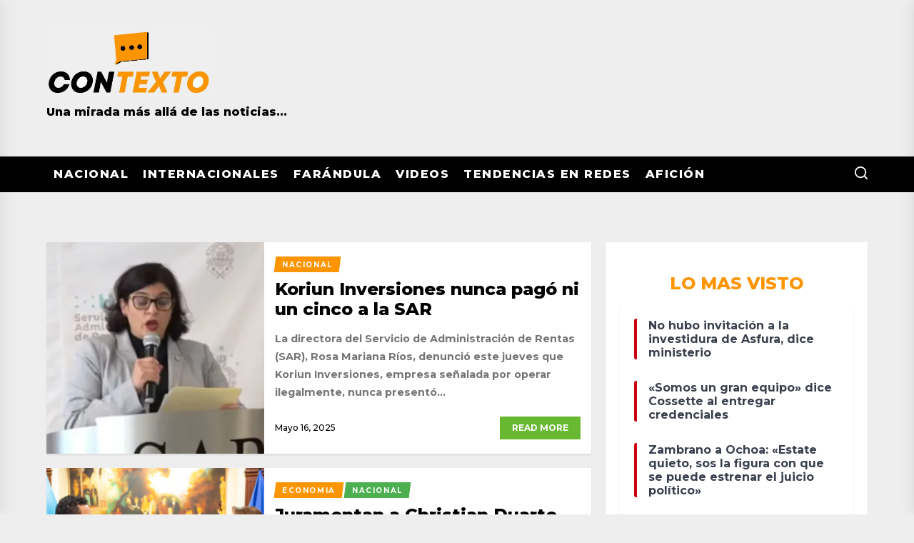

--- FILE ---
content_type: text/html; charset=UTF-8
request_url: https://contextohn.com/etiquetas/sar/
body_size: 28065
content:
<!DOCTYPE html>
<html class="no-js" dir="ltr" lang="es"
	prefix="og: https://ogp.me/ns#" >

<head>
    <meta charset="UTF-8">
    <meta name="viewport" content="width=device-width, initial-scale=1.0, maximum-scale=1.0, user-scalable=no" />
    <link rel="profile" href="https://gmpg.org/xfn/11">
	<link rel="preconnect" href="https://fonts.googleapis.com"> 
	<link rel="preconnect" href="https://fonts.gstatic.com" crossorigin> 
	<link href="https://fonts.googleapis.com/css2?family=Montserrat:wght@400;500;700;800&display=swap" rel="stylesheet">
    <title>SAR » contextohn.com</title>
		<style type="text/css">
					.heateor_sss_button_instagram span.heateor_sss_svg,a.heateor_sss_instagram span.heateor_sss_svg{background:radial-gradient(circle at 30% 107%,#fdf497 0,#fdf497 5%,#fd5949 45%,#d6249f 60%,#285aeb 90%)}
											.heateor_sss_horizontal_sharing .heateor_sss_svg,.heateor_sss_standard_follow_icons_container .heateor_sss_svg{
							color: #fff;
						border-width: 0px;
			border-style: solid;
			border-color: transparent;
		}
					.heateor_sss_horizontal_sharing .heateorSssTCBackground{
				color:#666;
			}
					.heateor_sss_horizontal_sharing span.heateor_sss_svg:hover,.heateor_sss_standard_follow_icons_container span.heateor_sss_svg:hover{
						border-color: transparent;
		}
		.heateor_sss_vertical_sharing span.heateor_sss_svg,.heateor_sss_floating_follow_icons_container span.heateor_sss_svg{
							color: #fff;
						border-width: 0px;
			border-style: solid;
			border-color: transparent;
		}
				.heateor_sss_vertical_sharing .heateorSssTCBackground{
			color:#666;
		}
						.heateor_sss_vertical_sharing span.heateor_sss_svg:hover,.heateor_sss_floating_follow_icons_container span.heateor_sss_svg:hover{
						border-color: transparent;
		}
		@media screen and (max-width:783px) {.heateor_sss_vertical_sharing{display:none!important}}div.heateor_sss_mobile_footer{display:none;}@media screen and (max-width:783px){div.heateor_sss_bottom_sharing .heateorSssTCBackground{background-color:white}div.heateor_sss_bottom_sharing{width:100%!important;left:0!important;}div.heateor_sss_bottom_sharing a{width:20% !important;}div.heateor_sss_bottom_sharing .heateor_sss_svg{width: 100% !important;}div.heateor_sss_bottom_sharing div.heateorSssTotalShareCount{font-size:1em!important;line-height:28px!important}div.heateor_sss_bottom_sharing div.heateorSssTotalShareText{font-size:.7em!important;line-height:0px!important}div.heateor_sss_mobile_footer{display:block;height:40px;}.heateor_sss_bottom_sharing{padding:0!important;display:block!important;width:auto!important;bottom:-2px!important;top: auto!important;}.heateor_sss_bottom_sharing .heateor_sss_square_count{line-height:inherit;}.heateor_sss_bottom_sharing .heateorSssSharingArrow{display:none;}.heateor_sss_bottom_sharing .heateorSssTCBackground{margin-right:1.1em!important}}		</style>
			<style>img:is([sizes="auto" i], [sizes^="auto," i]) { contain-intrinsic-size: 3000px 1500px }</style>
	
		<!-- All in One SEO 4.2.6.1 - aioseo.com -->
		<meta name="robots" content="max-image-preview:large" />
		<link rel="canonical" href="https://contextohn.com/etiquetas/sar/" />
		<link rel="next" href="https://contextohn.com/etiquetas/sar/page/2/" />
		<meta name="generator" content="All in One SEO (AIOSEO) 4.2.6.1 " />
		<script type="application/ld+json" class="aioseo-schema">
			{"@context":"https:\/\/schema.org","@graph":[{"@type":"BreadcrumbList","@id":"https:\/\/contextohn.com\/etiquetas\/sar\/#breadcrumblist","itemListElement":[{"@type":"ListItem","@id":"https:\/\/contextohn.com\/#listItem","position":1,"item":{"@type":"WebPage","@id":"https:\/\/contextohn.com\/","name":"Inicio","description":"Una mirada m\u00e1s all\u00e1 de las noticias...","url":"https:\/\/contextohn.com\/"},"nextItem":"https:\/\/contextohn.com\/etiquetas\/sar\/#listItem"},{"@type":"ListItem","@id":"https:\/\/contextohn.com\/etiquetas\/sar\/#listItem","position":2,"item":{"@type":"WebPage","@id":"https:\/\/contextohn.com\/etiquetas\/sar\/","name":"SAR","url":"https:\/\/contextohn.com\/etiquetas\/sar\/"},"previousItem":"https:\/\/contextohn.com\/#listItem"}]},{"@type":"CollectionPage","@id":"https:\/\/contextohn.com\/etiquetas\/sar\/#collectionpage","url":"https:\/\/contextohn.com\/etiquetas\/sar\/","name":"SAR \u00bb contextohn.com","inLanguage":"es-ES","isPartOf":{"@id":"https:\/\/contextohn.com\/#website"},"breadcrumb":{"@id":"https:\/\/contextohn.com\/etiquetas\/sar\/#breadcrumblist"}},{"@type":"Organization","@id":"https:\/\/contextohn.com\/#organization","name":"contextohn.com","url":"https:\/\/contextohn.com\/","logo":{"@type":"ImageObject","url":"https:\/\/i0.wp.com\/contextohn.com\/wp-content\/uploads\/2022\/01\/cropped-Logo-Contexto-para-fondo-gris-e1641425615655.jpg?fit=1646%2C678&ssl=1","@id":"https:\/\/contextohn.com\/#organizationLogo","width":1646,"height":678},"image":{"@id":"https:\/\/contextohn.com\/#organizationLogo"}},{"@type":"WebSite","@id":"https:\/\/contextohn.com\/#website","url":"https:\/\/contextohn.com\/","name":"contextohn.com","description":"Una mirada m\u00e1s all\u00e1 de las noticias...","inLanguage":"es-ES","publisher":{"@id":"https:\/\/contextohn.com\/#organization"}}]}
		</script>
		<!-- All in One SEO -->

<link rel='dns-prefetch' href='//fonts.googleapis.com' />
<link rel='dns-prefetch' href='//i0.wp.com' />
<link rel='dns-prefetch' href='//i1.wp.com' />
<link rel='dns-prefetch' href='//i2.wp.com' />
<link rel='dns-prefetch' href='//c0.wp.com' />
<link rel="alternate" type="application/rss+xml" title="contextohn.com &raquo; Feed" href="https://contextohn.com/feed/" />
<link rel="alternate" type="application/rss+xml" title="contextohn.com &raquo; Feed de los comentarios" href="https://contextohn.com/comments/feed/" />
<link rel="alternate" type="application/rss+xml" title="contextohn.com &raquo; Etiqueta SAR del feed" href="https://contextohn.com/etiquetas/sar/feed/" />
		<!-- This site uses the Google Analytics by MonsterInsights plugin v8.2.0 - Using Analytics tracking - https://www.monsterinsights.com/ -->
							<script src="//www.googletagmanager.com/gtag/js?id=G-BWFMLQGP1C"  type="text/javascript" data-cfasync="false" async></script>
			<script type="text/javascript" data-cfasync="false">
				var mi_version = '8.2.0';
				var mi_track_user = true;
				var mi_no_track_reason = '';
				
								var disableStrs = [
										'ga-disable-G-BWFMLQGP1C',
														];

				/* Function to detect opted out users */
				function __gtagTrackerIsOptedOut() {
					for ( var index = 0; index < disableStrs.length; index++ ) {
						if ( document.cookie.indexOf( disableStrs[ index ] + '=true' ) > -1 ) {
							return true;
						}
					}

					return false;
				}

				/* Disable tracking if the opt-out cookie exists. */
				if ( __gtagTrackerIsOptedOut() ) {
					for ( var index = 0; index < disableStrs.length; index++ ) {
						window[ disableStrs[ index ] ] = true;
					}
				}

				/* Opt-out function */
				function __gtagTrackerOptout() {
					for ( var index = 0; index < disableStrs.length; index++ ) {
						document.cookie = disableStrs[ index ] + '=true; expires=Thu, 31 Dec 2099 23:59:59 UTC; path=/';
						window[ disableStrs[ index ] ] = true;
					}
				}

				if ( 'undefined' === typeof gaOptout ) {
					function gaOptout() {
						__gtagTrackerOptout();
					}
				}
								window.dataLayer = window.dataLayer || [];

				window.MonsterInsightsDualTracker = {
					helpers: {},
					trackers: {},
				};
				if ( mi_track_user ) {
					function __gtagDataLayer() {
						dataLayer.push( arguments );
					}

					function __gtagTracker( type, name, parameters ) {
						if (!parameters) {
							parameters = {};
						}

						if (parameters.send_to) {
							__gtagDataLayer.apply( null, arguments );
							return;
						}

						if ( type === 'event' ) {
															parameters.send_to = monsterinsights_frontend.v4_id;
								var hookName = name;
								if ( typeof parameters[ 'event_category' ] !== 'undefined' ) {
									hookName = parameters[ 'event_category' ] + ':' + name;
								}

								if ( typeof MonsterInsightsDualTracker.trackers[ hookName ] !== 'undefined' ) {
									MonsterInsightsDualTracker.trackers[ hookName ]( parameters );
								} else {
									__gtagDataLayer( 'event', name, parameters );
								}
							
													} else {
							__gtagDataLayer.apply( null, arguments );
						}
					}
					__gtagTracker( 'js', new Date() );
					__gtagTracker( 'set', {
						'developer_id.dZGIzZG' : true,
											} );
										__gtagTracker( 'config', 'G-BWFMLQGP1C', {"forceSSL":"true","anonymize_ip":"true","link_attribution":"true"} );
															window.gtag = __gtagTracker;										(
						function () {
							/* https://developers.google.com/analytics/devguides/collection/analyticsjs/ */
							/* ga and __gaTracker compatibility shim. */
							var noopfn = function () {
								return null;
							};
							var newtracker = function () {
								return new Tracker();
							};
							var Tracker = function () {
								return null;
							};
							var p = Tracker.prototype;
							p.get = noopfn;
							p.set = noopfn;
							p.send = function (){
								var args = Array.prototype.slice.call(arguments);
								args.unshift( 'send' );
								__gaTracker.apply(null, args);
							};
							var __gaTracker = function () {
								var len = arguments.length;
								if ( len === 0 ) {
									return;
								}
								var f = arguments[len - 1];
								if ( typeof f !== 'object' || f === null || typeof f.hitCallback !== 'function' ) {
									if ( 'send' === arguments[0] ) {
										var hitConverted, hitObject = false, action;
										if ( 'event' === arguments[1] ) {
											if ( 'undefined' !== typeof arguments[3] ) {
												hitObject = {
													'eventAction': arguments[3],
													'eventCategory': arguments[2],
													'eventLabel': arguments[4],
													'value': arguments[5] ? arguments[5] : 1,
												}
											}
										}
										if ( 'pageview' === arguments[1] ) {
											if ( 'undefined' !== typeof arguments[2] ) {
												hitObject = {
													'eventAction': 'page_view',
													'page_path' : arguments[2],
												}
											}
										}
										if ( typeof arguments[2] === 'object' ) {
											hitObject = arguments[2];
										}
										if ( typeof arguments[5] === 'object' ) {
											Object.assign( hitObject, arguments[5] );
										}
										if ( 'undefined' !== typeof arguments[1].hitType ) {
											hitObject = arguments[1];
											if ( 'pageview' === hitObject.hitType ) {
												hitObject.eventAction = 'page_view';
											}
										}
										if ( hitObject ) {
											action = 'timing' === arguments[1].hitType ? 'timing_complete' : hitObject.eventAction;
											hitConverted = mapArgs( hitObject );
											__gtagTracker( 'event', action, hitConverted );
										}
									}
									return;
								}

								function mapArgs( args ) {
									var arg, hit = {};
									var gaMap = {
										'eventCategory': 'event_category',
										'eventAction': 'event_action',
										'eventLabel': 'event_label',
										'eventValue': 'event_value',
										'nonInteraction': 'non_interaction',
										'timingCategory': 'event_category',
										'timingVar': 'name',
										'timingValue': 'value',
										'timingLabel': 'event_label',
										'page' : 'page_path',
										'location' : 'page_location',
										'title' : 'page_title',
									};
									for ( arg in args ) {
																				if ( ! ( ! args.hasOwnProperty(arg) || ! gaMap.hasOwnProperty(arg) ) ) {
											hit[gaMap[arg]] = args[arg];
										} else {
											hit[arg] = args[arg];
										}
									}
									return hit;
								}

								try {
									f.hitCallback();
								} catch ( ex ) {
								}
							};
							__gaTracker.create = newtracker;
							__gaTracker.getByName = newtracker;
							__gaTracker.getAll = function () {
								return [];
							};
							__gaTracker.remove = noopfn;
							__gaTracker.loaded = true;
							window['__gaTracker'] = __gaTracker;
						}
					)();
									} else {
										console.log( "" );
					( function () {
							function __gtagTracker() {
								return null;
							}
							window['__gtagTracker'] = __gtagTracker;
							window['gtag'] = __gtagTracker;
					} )();
									}
			</script>
				<!-- / Google Analytics by MonsterInsights -->
		<script>
window._wpemojiSettings = {"baseUrl":"https:\/\/s.w.org\/images\/core\/emoji\/15.1.0\/72x72\/","ext":".png","svgUrl":"https:\/\/s.w.org\/images\/core\/emoji\/15.1.0\/svg\/","svgExt":".svg","source":{"concatemoji":"https:\/\/contextohn.com\/wp-includes\/js\/wp-emoji-release.min.js?ver=6.8.1"}};
/*! This file is auto-generated */
!function(i,n){var o,s,e;function c(e){try{var t={supportTests:e,timestamp:(new Date).valueOf()};sessionStorage.setItem(o,JSON.stringify(t))}catch(e){}}function p(e,t,n){e.clearRect(0,0,e.canvas.width,e.canvas.height),e.fillText(t,0,0);var t=new Uint32Array(e.getImageData(0,0,e.canvas.width,e.canvas.height).data),r=(e.clearRect(0,0,e.canvas.width,e.canvas.height),e.fillText(n,0,0),new Uint32Array(e.getImageData(0,0,e.canvas.width,e.canvas.height).data));return t.every(function(e,t){return e===r[t]})}function u(e,t,n){switch(t){case"flag":return n(e,"\ud83c\udff3\ufe0f\u200d\u26a7\ufe0f","\ud83c\udff3\ufe0f\u200b\u26a7\ufe0f")?!1:!n(e,"\ud83c\uddfa\ud83c\uddf3","\ud83c\uddfa\u200b\ud83c\uddf3")&&!n(e,"\ud83c\udff4\udb40\udc67\udb40\udc62\udb40\udc65\udb40\udc6e\udb40\udc67\udb40\udc7f","\ud83c\udff4\u200b\udb40\udc67\u200b\udb40\udc62\u200b\udb40\udc65\u200b\udb40\udc6e\u200b\udb40\udc67\u200b\udb40\udc7f");case"emoji":return!n(e,"\ud83d\udc26\u200d\ud83d\udd25","\ud83d\udc26\u200b\ud83d\udd25")}return!1}function f(e,t,n){var r="undefined"!=typeof WorkerGlobalScope&&self instanceof WorkerGlobalScope?new OffscreenCanvas(300,150):i.createElement("canvas"),a=r.getContext("2d",{willReadFrequently:!0}),o=(a.textBaseline="top",a.font="600 32px Arial",{});return e.forEach(function(e){o[e]=t(a,e,n)}),o}function t(e){var t=i.createElement("script");t.src=e,t.defer=!0,i.head.appendChild(t)}"undefined"!=typeof Promise&&(o="wpEmojiSettingsSupports",s=["flag","emoji"],n.supports={everything:!0,everythingExceptFlag:!0},e=new Promise(function(e){i.addEventListener("DOMContentLoaded",e,{once:!0})}),new Promise(function(t){var n=function(){try{var e=JSON.parse(sessionStorage.getItem(o));if("object"==typeof e&&"number"==typeof e.timestamp&&(new Date).valueOf()<e.timestamp+604800&&"object"==typeof e.supportTests)return e.supportTests}catch(e){}return null}();if(!n){if("undefined"!=typeof Worker&&"undefined"!=typeof OffscreenCanvas&&"undefined"!=typeof URL&&URL.createObjectURL&&"undefined"!=typeof Blob)try{var e="postMessage("+f.toString()+"("+[JSON.stringify(s),u.toString(),p.toString()].join(",")+"));",r=new Blob([e],{type:"text/javascript"}),a=new Worker(URL.createObjectURL(r),{name:"wpTestEmojiSupports"});return void(a.onmessage=function(e){c(n=e.data),a.terminate(),t(n)})}catch(e){}c(n=f(s,u,p))}t(n)}).then(function(e){for(var t in e)n.supports[t]=e[t],n.supports.everything=n.supports.everything&&n.supports[t],"flag"!==t&&(n.supports.everythingExceptFlag=n.supports.everythingExceptFlag&&n.supports[t]);n.supports.everythingExceptFlag=n.supports.everythingExceptFlag&&!n.supports.flag,n.DOMReady=!1,n.readyCallback=function(){n.DOMReady=!0}}).then(function(){return e}).then(function(){var e;n.supports.everything||(n.readyCallback(),(e=n.source||{}).concatemoji?t(e.concatemoji):e.wpemoji&&e.twemoji&&(t(e.twemoji),t(e.wpemoji)))}))}((window,document),window._wpemojiSettings);
</script>
<!-- contextohn.com is managing ads with Advanced Ads 1.37.1 --><script id="conte-ready">
			window.advanced_ads_ready=function(e,a){a=a||"complete";var d=function(e){return"interactive"===a?"loading"!==e:"complete"===e};d(document.readyState)?e():document.addEventListener("readystatechange",(function(a){d(a.target.readyState)&&e()}),{once:"interactive"===a})},window.advanced_ads_ready_queue=window.advanced_ads_ready_queue||[];		</script>
		
<style id='wp-emoji-styles-inline-css'>

	img.wp-smiley, img.emoji {
		display: inline !important;
		border: none !important;
		box-shadow: none !important;
		height: 1em !important;
		width: 1em !important;
		margin: 0 0.07em !important;
		vertical-align: -0.1em !important;
		background: none !important;
		padding: 0 !important;
	}
</style>
<link rel='stylesheet' id='wp-block-library-css' href='https://c0.wp.com/c/6.8.1/wp-includes/css/dist/block-library/style.min.css' media='all' />
<style id='wp-block-library-inline-css'>
.has-text-align-justify{text-align:justify;}
</style>
<style id='classic-theme-styles-inline-css'>
/*! This file is auto-generated */
.wp-block-button__link{color:#fff;background-color:#32373c;border-radius:9999px;box-shadow:none;text-decoration:none;padding:calc(.667em + 2px) calc(1.333em + 2px);font-size:1.125em}.wp-block-file__button{background:#32373c;color:#fff;text-decoration:none}
</style>
<link rel='stylesheet' id='mediaelement-css' href='https://c0.wp.com/c/6.8.1/wp-includes/js/mediaelement/mediaelementplayer-legacy.min.css' media='all' />
<link rel='stylesheet' id='wp-mediaelement-css' href='https://c0.wp.com/c/6.8.1/wp-includes/js/mediaelement/wp-mediaelement.min.css' media='all' />
<style id='global-styles-inline-css'>
:root{--wp--preset--aspect-ratio--square: 1;--wp--preset--aspect-ratio--4-3: 4/3;--wp--preset--aspect-ratio--3-4: 3/4;--wp--preset--aspect-ratio--3-2: 3/2;--wp--preset--aspect-ratio--2-3: 2/3;--wp--preset--aspect-ratio--16-9: 16/9;--wp--preset--aspect-ratio--9-16: 9/16;--wp--preset--color--black: #000000;--wp--preset--color--cyan-bluish-gray: #abb8c3;--wp--preset--color--white: #ffffff;--wp--preset--color--pale-pink: #f78da7;--wp--preset--color--vivid-red: #cf2e2e;--wp--preset--color--luminous-vivid-orange: #ff6900;--wp--preset--color--luminous-vivid-amber: #fcb900;--wp--preset--color--light-green-cyan: #7bdcb5;--wp--preset--color--vivid-green-cyan: #00d084;--wp--preset--color--pale-cyan-blue: #8ed1fc;--wp--preset--color--vivid-cyan-blue: #0693e3;--wp--preset--color--vivid-purple: #9b51e0;--wp--preset--gradient--vivid-cyan-blue-to-vivid-purple: linear-gradient(135deg,rgba(6,147,227,1) 0%,rgb(155,81,224) 100%);--wp--preset--gradient--light-green-cyan-to-vivid-green-cyan: linear-gradient(135deg,rgb(122,220,180) 0%,rgb(0,208,130) 100%);--wp--preset--gradient--luminous-vivid-amber-to-luminous-vivid-orange: linear-gradient(135deg,rgba(252,185,0,1) 0%,rgba(255,105,0,1) 100%);--wp--preset--gradient--luminous-vivid-orange-to-vivid-red: linear-gradient(135deg,rgba(255,105,0,1) 0%,rgb(207,46,46) 100%);--wp--preset--gradient--very-light-gray-to-cyan-bluish-gray: linear-gradient(135deg,rgb(238,238,238) 0%,rgb(169,184,195) 100%);--wp--preset--gradient--cool-to-warm-spectrum: linear-gradient(135deg,rgb(74,234,220) 0%,rgb(151,120,209) 20%,rgb(207,42,186) 40%,rgb(238,44,130) 60%,rgb(251,105,98) 80%,rgb(254,248,76) 100%);--wp--preset--gradient--blush-light-purple: linear-gradient(135deg,rgb(255,206,236) 0%,rgb(152,150,240) 100%);--wp--preset--gradient--blush-bordeaux: linear-gradient(135deg,rgb(254,205,165) 0%,rgb(254,45,45) 50%,rgb(107,0,62) 100%);--wp--preset--gradient--luminous-dusk: linear-gradient(135deg,rgb(255,203,112) 0%,rgb(199,81,192) 50%,rgb(65,88,208) 100%);--wp--preset--gradient--pale-ocean: linear-gradient(135deg,rgb(255,245,203) 0%,rgb(182,227,212) 50%,rgb(51,167,181) 100%);--wp--preset--gradient--electric-grass: linear-gradient(135deg,rgb(202,248,128) 0%,rgb(113,206,126) 100%);--wp--preset--gradient--midnight: linear-gradient(135deg,rgb(2,3,129) 0%,rgb(40,116,252) 100%);--wp--preset--font-size--small: 13px;--wp--preset--font-size--medium: 20px;--wp--preset--font-size--large: 36px;--wp--preset--font-size--x-large: 42px;--wp--preset--spacing--20: 0.44rem;--wp--preset--spacing--30: 0.67rem;--wp--preset--spacing--40: 1rem;--wp--preset--spacing--50: 1.5rem;--wp--preset--spacing--60: 2.25rem;--wp--preset--spacing--70: 3.38rem;--wp--preset--spacing--80: 5.06rem;--wp--preset--shadow--natural: 6px 6px 9px rgba(0, 0, 0, 0.2);--wp--preset--shadow--deep: 12px 12px 50px rgba(0, 0, 0, 0.4);--wp--preset--shadow--sharp: 6px 6px 0px rgba(0, 0, 0, 0.2);--wp--preset--shadow--outlined: 6px 6px 0px -3px rgba(255, 255, 255, 1), 6px 6px rgba(0, 0, 0, 1);--wp--preset--shadow--crisp: 6px 6px 0px rgba(0, 0, 0, 1);}:where(.is-layout-flex){gap: 0.5em;}:where(.is-layout-grid){gap: 0.5em;}body .is-layout-flex{display: flex;}.is-layout-flex{flex-wrap: wrap;align-items: center;}.is-layout-flex > :is(*, div){margin: 0;}body .is-layout-grid{display: grid;}.is-layout-grid > :is(*, div){margin: 0;}:where(.wp-block-columns.is-layout-flex){gap: 2em;}:where(.wp-block-columns.is-layout-grid){gap: 2em;}:where(.wp-block-post-template.is-layout-flex){gap: 1.25em;}:where(.wp-block-post-template.is-layout-grid){gap: 1.25em;}.has-black-color{color: var(--wp--preset--color--black) !important;}.has-cyan-bluish-gray-color{color: var(--wp--preset--color--cyan-bluish-gray) !important;}.has-white-color{color: var(--wp--preset--color--white) !important;}.has-pale-pink-color{color: var(--wp--preset--color--pale-pink) !important;}.has-vivid-red-color{color: var(--wp--preset--color--vivid-red) !important;}.has-luminous-vivid-orange-color{color: var(--wp--preset--color--luminous-vivid-orange) !important;}.has-luminous-vivid-amber-color{color: var(--wp--preset--color--luminous-vivid-amber) !important;}.has-light-green-cyan-color{color: var(--wp--preset--color--light-green-cyan) !important;}.has-vivid-green-cyan-color{color: var(--wp--preset--color--vivid-green-cyan) !important;}.has-pale-cyan-blue-color{color: var(--wp--preset--color--pale-cyan-blue) !important;}.has-vivid-cyan-blue-color{color: var(--wp--preset--color--vivid-cyan-blue) !important;}.has-vivid-purple-color{color: var(--wp--preset--color--vivid-purple) !important;}.has-black-background-color{background-color: var(--wp--preset--color--black) !important;}.has-cyan-bluish-gray-background-color{background-color: var(--wp--preset--color--cyan-bluish-gray) !important;}.has-white-background-color{background-color: var(--wp--preset--color--white) !important;}.has-pale-pink-background-color{background-color: var(--wp--preset--color--pale-pink) !important;}.has-vivid-red-background-color{background-color: var(--wp--preset--color--vivid-red) !important;}.has-luminous-vivid-orange-background-color{background-color: var(--wp--preset--color--luminous-vivid-orange) !important;}.has-luminous-vivid-amber-background-color{background-color: var(--wp--preset--color--luminous-vivid-amber) !important;}.has-light-green-cyan-background-color{background-color: var(--wp--preset--color--light-green-cyan) !important;}.has-vivid-green-cyan-background-color{background-color: var(--wp--preset--color--vivid-green-cyan) !important;}.has-pale-cyan-blue-background-color{background-color: var(--wp--preset--color--pale-cyan-blue) !important;}.has-vivid-cyan-blue-background-color{background-color: var(--wp--preset--color--vivid-cyan-blue) !important;}.has-vivid-purple-background-color{background-color: var(--wp--preset--color--vivid-purple) !important;}.has-black-border-color{border-color: var(--wp--preset--color--black) !important;}.has-cyan-bluish-gray-border-color{border-color: var(--wp--preset--color--cyan-bluish-gray) !important;}.has-white-border-color{border-color: var(--wp--preset--color--white) !important;}.has-pale-pink-border-color{border-color: var(--wp--preset--color--pale-pink) !important;}.has-vivid-red-border-color{border-color: var(--wp--preset--color--vivid-red) !important;}.has-luminous-vivid-orange-border-color{border-color: var(--wp--preset--color--luminous-vivid-orange) !important;}.has-luminous-vivid-amber-border-color{border-color: var(--wp--preset--color--luminous-vivid-amber) !important;}.has-light-green-cyan-border-color{border-color: var(--wp--preset--color--light-green-cyan) !important;}.has-vivid-green-cyan-border-color{border-color: var(--wp--preset--color--vivid-green-cyan) !important;}.has-pale-cyan-blue-border-color{border-color: var(--wp--preset--color--pale-cyan-blue) !important;}.has-vivid-cyan-blue-border-color{border-color: var(--wp--preset--color--vivid-cyan-blue) !important;}.has-vivid-purple-border-color{border-color: var(--wp--preset--color--vivid-purple) !important;}.has-vivid-cyan-blue-to-vivid-purple-gradient-background{background: var(--wp--preset--gradient--vivid-cyan-blue-to-vivid-purple) !important;}.has-light-green-cyan-to-vivid-green-cyan-gradient-background{background: var(--wp--preset--gradient--light-green-cyan-to-vivid-green-cyan) !important;}.has-luminous-vivid-amber-to-luminous-vivid-orange-gradient-background{background: var(--wp--preset--gradient--luminous-vivid-amber-to-luminous-vivid-orange) !important;}.has-luminous-vivid-orange-to-vivid-red-gradient-background{background: var(--wp--preset--gradient--luminous-vivid-orange-to-vivid-red) !important;}.has-very-light-gray-to-cyan-bluish-gray-gradient-background{background: var(--wp--preset--gradient--very-light-gray-to-cyan-bluish-gray) !important;}.has-cool-to-warm-spectrum-gradient-background{background: var(--wp--preset--gradient--cool-to-warm-spectrum) !important;}.has-blush-light-purple-gradient-background{background: var(--wp--preset--gradient--blush-light-purple) !important;}.has-blush-bordeaux-gradient-background{background: var(--wp--preset--gradient--blush-bordeaux) !important;}.has-luminous-dusk-gradient-background{background: var(--wp--preset--gradient--luminous-dusk) !important;}.has-pale-ocean-gradient-background{background: var(--wp--preset--gradient--pale-ocean) !important;}.has-electric-grass-gradient-background{background: var(--wp--preset--gradient--electric-grass) !important;}.has-midnight-gradient-background{background: var(--wp--preset--gradient--midnight) !important;}.has-small-font-size{font-size: var(--wp--preset--font-size--small) !important;}.has-medium-font-size{font-size: var(--wp--preset--font-size--medium) !important;}.has-large-font-size{font-size: var(--wp--preset--font-size--large) !important;}.has-x-large-font-size{font-size: var(--wp--preset--font-size--x-large) !important;}
:where(.wp-block-post-template.is-layout-flex){gap: 1.25em;}:where(.wp-block-post-template.is-layout-grid){gap: 1.25em;}
:where(.wp-block-columns.is-layout-flex){gap: 2em;}:where(.wp-block-columns.is-layout-grid){gap: 2em;}
:root :where(.wp-block-pullquote){font-size: 1.5em;line-height: 1.6;}
</style>
<link rel='stylesheet' id='tiempo-css' href='https://contextohn.com/wp-content/plugins/tiempo/public/css/tiempo-public.css?ver=1.0.0' media='all' />
<link rel='stylesheet' id='trp-language-switcher-style-css' href='https://contextohn.com/wp-content/plugins/translatepress-multilingual/assets/css/trp-language-switcher.css?ver=2.3.9' media='all' />
<link rel='stylesheet' id='google_fonts-css' href='https://fonts.googleapis.com/css2?family=Montserrat%3Awght%40400%3B500%3B700%3B800&#038;ver=6.8.1' media='all' />
<link rel='stylesheet' id='extendednews-google-fonts-css' href='https://contextohn.com/wp-content/fonts/41276236bd89fd5e63ba9f58d492c262.css?ver=1.0.2' media='all' />
<link rel='stylesheet' id='magnific-popup-css' href='https://contextohn.com/wp-content/themes/extendednews/assets/lib/magnific-popup/magnific-popup.css?ver=6.8.1' media='all' />
<link rel='stylesheet' id='slick-css' href='https://contextohn.com/wp-content/themes/extendednews/assets/lib/slick/css/slick.min.css?ver=6.8.1' media='all' />
<link rel='stylesheet' id='sidr-nav-css' href='https://contextohn.com/wp-content/themes/extendednews/assets/lib/sidr/css/jquery.sidr.dark.css?ver=6.8.1' media='all' />
<link rel='stylesheet' id='extendednews-style-css' href='https://contextohn.com/wp-content/themes/extendednews/style.css?ver=1.0.2' media='all' />
<link rel='stylesheet' id='heateor_sss_frontend_css-css' href='https://contextohn.com/wp-content/plugins/sassy-social-share/public/css/sassy-social-share-public.css?ver=3.3.45' media='all' />
<link rel='stylesheet' id='popup-maker-site-css' href='//contextohn.com/wp-content/uploads/pum/pum-site-styles.css?generated=1672191729&#038;ver=1.17.1' media='all' />
<link rel='stylesheet' id='wp-featherlight-css' href='https://contextohn.com/wp-content/plugins/wp-featherlight/css/wp-featherlight.min.css?ver=1.3.4' media='all' />
<link rel='stylesheet' id='jetpack_css-css' href='https://c0.wp.com/p/jetpack/10.3/css/jetpack.css' media='all' />
<script id="monsterinsights-frontend-script-js-extra">
var monsterinsights_frontend = {"js_events_tracking":"true","download_extensions":"doc,pdf,ppt,zip,xls,docx,pptx,xlsx","inbound_paths":"[{\"path\":\"\\\/go\\\/\",\"label\":\"affiliate\"},{\"path\":\"\\\/recommend\\\/\",\"label\":\"affiliate\"}]","home_url":"https:\/\/contextohn.com","hash_tracking":"false","ua":"","v4_id":"G-BWFMLQGP1C"};
</script>
<script src="https://contextohn.com/wp-content/plugins/google-analytics-for-wordpress/assets/js/frontend-gtag.min.js?ver=8.2.0" id="monsterinsights-frontend-script-js"></script>
<script src="https://c0.wp.com/c/6.8.1/wp-includes/js/jquery/jquery.min.js" id="jquery-core-js"></script>
<script src="https://c0.wp.com/c/6.8.1/wp-includes/js/jquery/jquery-migrate.min.js" id="jquery-migrate-js"></script>
<script src="https://contextohn.com/wp-content/plugins/tiempo/public/js/tiempo-public.js?ver=1.0.0" id="tiempo-js"></script>
<link rel="https://api.w.org/" href="https://contextohn.com/wp-json/" /><link rel="alternate" title="JSON" type="application/json" href="https://contextohn.com/wp-json/wp/v2/tags/246" /><link rel="EditURI" type="application/rsd+xml" title="RSD" href="https://contextohn.com/xmlrpc.php?rsd" />
<meta name="generator" content="WordPress 6.8.1" />
<link rel="alternate" hreflang="es-ES" href="https://contextohn.com/etiquetas/sar/"/>
<link rel="alternate" hreflang="es" href="https://contextohn.com/etiquetas/sar/"/>
<link rel="alternate" hreflang="x-default" href="https://contextohn.com/etiquetas/sar/"/>
<style type='text/css'>img#wpstats{display:none}</style>
		
		<script>document.documentElement.className = document.documentElement.className.replace( 'no-js', 'js' );</script>
	
				<style type="text/css">
				/* If html does not have either class, do not show lazy loaded images. */
				html:not( .jetpack-lazy-images-js-enabled ):not( .js ) .jetpack-lazy-image {
					display: none;
				}
			</style>
			<script>
				document.documentElement.classList.add(
					'jetpack-lazy-images-js-enabled'
				);
			</script>
		<link rel="icon" href="https://i1.wp.com/contextohn.com/wp-content/uploads/2022/01/cropped-Icono-para-fondo-blanco.png?fit=32%2C32&#038;ssl=1" sizes="32x32" />
<link rel="icon" href="https://i1.wp.com/contextohn.com/wp-content/uploads/2022/01/cropped-Icono-para-fondo-blanco.png?fit=192%2C192&#038;ssl=1" sizes="192x192" />
<link rel="apple-touch-icon" href="https://i1.wp.com/contextohn.com/wp-content/uploads/2022/01/cropped-Icono-para-fondo-blanco.png?fit=180%2C180&#038;ssl=1" />
<meta name="msapplication-TileImage" content="https://i1.wp.com/contextohn.com/wp-content/uploads/2022/01/cropped-Icono-para-fondo-blanco.png?fit=270%2C270&#038;ssl=1" />
<style type='text/css' media='all'>
    
            #theme-block-1 {
            background-color: #f6f5f2;
            }

            #theme-block-1 .block-title-wrapper .block-title::after{
            border-left-color: #f6f5f2;
            }

            
            #theme-block-3 {
            background-color: #f6f5f2;
            }

            #theme-block-3 .block-title-wrapper .block-title::after{
            border-left-color: #f6f5f2;
            }

            
            #theme-block-4 {
            background-color: #eeeeee;
            }

            #theme-block-4 .block-title-wrapper .block-title::after{
            border-left-color: #eeeeee;
            }

            
    </style><link rel="stylesheet" type="text/css" id="wp-custom-css" href="https://contextohn.com/?custom-css=9adf6728b5" /></head>

<body class="archive tag tag-sar tag-246 wp-custom-logo wp-theme-extendednews translatepress-es_ES wp-featherlight-captions hfeed right-sidebar twp-archive-default aa-prefix-conte-">



    <div class="preloader hide-no-js">
        <div class="preloader-wrapper">
            <div class="preloader-circle">
                <span></span>
                <span></span>
            </div>
        </div>
    </div>


<div id="page" class="hfeed site">
<a class="skip-link screen-reader-text" href="#content">Skip to the content</a>


<header id="site-header" class="theme-header header-overlay-enabled" role="banner">
    
    <div class="header-navbar header-navbar-top  "  >
        <div class="wrapper header-wrapper">
            <div class="header-item header-item-left">
                <div class="header-titles">
                    <div class="site-logo site-branding"><a href="https://contextohn.com/" class="custom-logo-link" rel="home"><img width="1646" height="678" src="https://i0.wp.com/contextohn.com/wp-content/uploads/2022/01/cropped-Logo-Contexto-para-fondo-gris-e1641425615655.jpg?fit=1646%2C678&amp;ssl=1" class="custom-logo jetpack-lazy-image" alt="contextohn.com" decoding="async" fetchpriority="high" data-attachment-id="540" data-permalink="https://contextohn.com/cropped-logo-contexto-para-fondo-gris-jpg/" data-orig-file="https://i0.wp.com/contextohn.com/wp-content/uploads/2022/01/cropped-Logo-Contexto-para-fondo-gris-e1641425615655.jpg?fit=1646%2C678&amp;ssl=1" data-orig-size="1646,678" data-comments-opened="0" data-image-meta="{&quot;aperture&quot;:&quot;0&quot;,&quot;credit&quot;:&quot;&quot;,&quot;camera&quot;:&quot;&quot;,&quot;caption&quot;:&quot;&quot;,&quot;created_timestamp&quot;:&quot;0&quot;,&quot;copyright&quot;:&quot;&quot;,&quot;focal_length&quot;:&quot;0&quot;,&quot;iso&quot;:&quot;0&quot;,&quot;shutter_speed&quot;:&quot;0&quot;,&quot;title&quot;:&quot;&quot;,&quot;orientation&quot;:&quot;0&quot;}" data-image-title="cropped-Logo-Contexto-para-fondo-gris.jpg" data-image-description="&lt;p&gt;http://contextohn.com/wp-content/uploads/2022/01/cropped-Logo-Contexto-para-fondo-gris.jpg&lt;/p&gt;
" data-image-caption="" data-medium-file="https://i0.wp.com/contextohn.com/wp-content/uploads/2022/01/cropped-Logo-Contexto-para-fondo-gris-e1641425615655.jpg?fit=300%2C124&amp;ssl=1" data-large-file="https://i0.wp.com/contextohn.com/wp-content/uploads/2022/01/cropped-Logo-Contexto-para-fondo-gris-e1641425615655.jpg?fit=1024%2C422&amp;ssl=1" data-lazy-src="https://i0.wp.com/contextohn.com/wp-content/uploads/2022/01/cropped-Logo-Contexto-para-fondo-gris-e1641425615655.jpg?fit=1646%2C678&amp;ssl=1&amp;is-pending-load=1" srcset="[data-uri]" /></a><span class="screen-reader-text">contextohn.com</span><h1 class="site-title">contextohn.com</h1></div><div class="site-description"><span>Una mirada más allá de las noticias...</span></div><!-- .site-description -->                </div>
            </div>

            <div class="header-item header-item-right">
                            </div>
        </div>


    </div>
    <div class="header-navbar header-navbar-bottom">
        <div class="wrapper header-wrapper">
            <div class="header-item header-item-left">
                
                <div class="site-navigation">
                    <nav class="primary-menu-wrapper" aria-label="Horizontal" role="navigation">
                        <ul class="primary-menu theme-menu">
                            <li id=menu-item-577 class="menu-item menu-item-type-taxonomy menu-item-object-category menu-item-577"><a href="https://contextohn.com/categorias/nacional/">Nacional</a></li>
<li id=menu-item-46 class="menu-item menu-item-type-taxonomy menu-item-object-category menu-item-46"><a href="https://contextohn.com/categorias/internacionales/">Internacionales</a></li>
<li id=menu-item-47 class="menu-item menu-item-type-taxonomy menu-item-object-category menu-item-47"><a href="https://contextohn.com/categorias/farandula/">Farándula</a></li>
<li id=menu-item-49 class="menu-item menu-item-type-taxonomy menu-item-object-category menu-item-49"><a href="https://contextohn.com/categorias/videos/">Videos</a></li>
<li id=menu-item-50 class="menu-item menu-item-type-taxonomy menu-item-object-category menu-item-50"><a href="https://contextohn.com/categorias/tendencias/">Tendencias en redes</a></li>
<li id=menu-item-558 class="menu-item menu-item-type-taxonomy menu-item-object-category menu-item-558"><a href="https://contextohn.com/categorias/aficion/">Afición</a></li>
                        </ul>
                    </nav>
                </div>
            </div>
            <div class="header-item header-item-right">
                
        <div class="navbar-controls hide-no-js">
                            <button type="button" class="navbar-control navbar-control-search">
                    <span class="navbar-control-trigger" tabindex="-1"><svg class="svg-icon" aria-hidden="true" role="img" focusable="false" xmlns="http://www.w3.org/2000/svg" width="18" height="18" viewBox="0 0 20 20"><path fill="currentColor" d="M1148.0319,95.6176858 L1151.70711,99.2928932 C1152.09763,99.6834175 1152.09763,100.316582 1151.70711,100.707107 C1151.31658,101.097631 1150.68342,101.097631 1150.29289,100.707107 L1146.61769,97.0318993 C1145.07801,98.2635271 1143.12501,99 1141,99 C1136.02944,99 1132,94.9705627 1132,90 C1132,85.0294372 1136.02944,81 1141,81 C1145.97056,81 1150,85.0294372 1150,90 C1150,92.1250137 1149.26353,94.078015 1148.0319,95.6176858 Z M1146.04139,94.8563911 C1147.25418,93.5976949 1148,91.8859456 1148,90 C1148,86.1340067 1144.86599,83 1141,83 C1137.13401,83 1134,86.1340067 1134,90 C1134,93.8659933 1137.13401,97 1141,97 C1142.88595,97 1144.59769,96.2541764 1145.85639,95.0413859 C1145.88271,95.0071586 1145.91154,94.9742441 1145.94289,94.9428932 C1145.97424,94.9115423 1146.00716,94.8827083 1146.04139,94.8563911 Z" transform="translate(-1132 -81)" /></svg></span>
                </button>
            
            <button type="button" class="navbar-control navbar-control-offcanvas">
                <span class="navbar-control-trigger" tabindex="-1"><svg class="svg-icon" aria-hidden="true" role="img" focusable="false" xmlns="http://www.w3.org/2000/svg" width="20" height="20" viewBox="0 0 20 20"><path fill="currentColor" d="M1 3v2h18V3zm0 8h18V9H1zm0 6h18v-2H1z" /></svg></span>
            </button>

        </div>

                                </div>
        </div>
        
            <div class="trending-news-main-wrap">
               <div class="wrapper">
                    <div class="column-row">

                        <a href="javascript:void(0)" class="extendednews-skip-link-start"></a>

                        <div class="column column-12">
                            <button type="button" id="trending-collapse">
                                <svg class="svg-icon" aria-hidden="true" role="img" focusable="false" xmlns="http://www.w3.org/2000/svg" width="16" height="16" viewBox="0 0 16 16"><polygon fill="currentColor" fill-rule="evenodd" points="6.852 7.649 .399 1.195 1.445 .149 7.899 6.602 14.352 .149 15.399 1.195 8.945 7.649 15.399 14.102 14.352 15.149 7.899 8.695 1.445 15.149 .399 14.102" /></svg>                            </button>
                        </div>

                                                    <div class="column column-4 column-sm-6 column-xs-12">

                                <article id="theme-post-119883" class="news-article news-article-bg mb-20 post-119883 post type-post status-publish format-standard has-post-thumbnail hentry category-nacional tag-congreso-nacional">
                                    <div class="column-row">

                                        
                                            <div class="column column-4">

                                                <div class="data-bg data-bg-thumbnail" data-background="https://i1.wp.com/contextohn.com/wp-content/uploads/2026/01/bandera-provida-congreso-nacional.jpg?resize=150%2C150&#038;ssl=1">

                                                                                                        <a class="img-link" href="https://contextohn.com/nacional/bandera-provida-aparece-por-primera-vez-en-la-apertura-de-una-legislatura/" tabindex="0"></a>

                                                    <div class="trend-item">
                                                        <span class="number"> 1</span>
                                                    </div>
                                        
                                                </div>


                                            </div>

                                        
                                        <div class="column column-8">
                                            <div class="article-content">

                                                <h3 class="entry-title entry-title-small">
                                                    <a href="https://contextohn.com/nacional/bandera-provida-aparece-por-primera-vez-en-la-apertura-de-una-legislatura/" tabindex="0" rel="bookmark" title="Bandera provida aparece por primera vez en la apertura de una legislatura">Bandera provida aparece por primera vez en la apertura de una legislatura</a>
                                                </h3>

                                                <div class="entry-meta">
                                                    <div class="entry-meta-item entry-meta-date"><span class="entry-meta-icon calendar-icon"> <svg class="svg-icon" aria-hidden="true" role="img" focusable="false" xmlns="http://www.w3.org/2000/svg" width="20" height="20" viewBox="0 0 20 20"><path fill="currentColor" d="M4.60069444,4.09375 L3.25,4.09375 C2.47334957,4.09375 1.84375,4.72334957 1.84375,5.5 L1.84375,7.26736111 L16.15625,7.26736111 L16.15625,5.5 C16.15625,4.72334957 15.5266504,4.09375 14.75,4.09375 L13.3993056,4.09375 L13.3993056,4.55555556 C13.3993056,5.02154581 13.0215458,5.39930556 12.5555556,5.39930556 C12.0895653,5.39930556 11.7118056,5.02154581 11.7118056,4.55555556 L11.7118056,4.09375 L6.28819444,4.09375 L6.28819444,4.55555556 C6.28819444,5.02154581 5.9104347,5.39930556 5.44444444,5.39930556 C4.97845419,5.39930556 4.60069444,5.02154581 4.60069444,4.55555556 L4.60069444,4.09375 Z M6.28819444,2.40625 L11.7118056,2.40625 L11.7118056,1 C11.7118056,0.534009742 12.0895653,0.15625 12.5555556,0.15625 C13.0215458,0.15625 13.3993056,0.534009742 13.3993056,1 L13.3993056,2.40625 L14.75,2.40625 C16.4586309,2.40625 17.84375,3.79136906 17.84375,5.5 L17.84375,15.875 C17.84375,17.5836309 16.4586309,18.96875 14.75,18.96875 L3.25,18.96875 C1.54136906,18.96875 0.15625,17.5836309 0.15625,15.875 L0.15625,5.5 C0.15625,3.79136906 1.54136906,2.40625 3.25,2.40625 L4.60069444,2.40625 L4.60069444,1 C4.60069444,0.534009742 4.97845419,0.15625 5.44444444,0.15625 C5.9104347,0.15625 6.28819444,0.534009742 6.28819444,1 L6.28819444,2.40625 Z M1.84375,8.95486111 L1.84375,15.875 C1.84375,16.6516504 2.47334957,17.28125 3.25,17.28125 L14.75,17.28125 C15.5266504,17.28125 16.15625,16.6516504 16.15625,15.875 L16.15625,8.95486111 L1.84375,8.95486111 Z" /></svg></span><span class="posted-on"><a href="https://contextohn.com/2026/01/25/" rel="bookmark"><time class="entry-date published" datetime="2026-01-25T13:31:26-06:00">enero 25, 2026</time><time class="updated" datetime="2026-01-25T13:31:31-06:00">enero 25, 2026</time></a></span></div>                                                </div>

                                            </div>
                                        </div>

                                    </div>
                                </article>
                            </div>
                                                        <div class="column column-4 column-sm-6 column-xs-12">

                                <article id="theme-post-119881" class="news-article news-article-bg mb-20 post-119881 post type-post status-publish format-standard has-post-thumbnail hentry category-esto_pasa tag-congreso-nacional">
                                    <div class="column-row">

                                        
                                            <div class="column column-4">

                                                <div class="data-bg data-bg-thumbnail" data-background="https://i2.wp.com/contextohn.com/wp-content/uploads/2024/05/avion-presidencial.webp?resize=150%2C150&#038;ssl=1">

                                                                                                        <a class="img-link" href="https://contextohn.com/esto_pasa/tomas-zambrano-anuncia-la-venta-del-avion-presidencial-por-peticion-de-nasry-asfura/" tabindex="0"></a>

                                                    <div class="trend-item">
                                                        <span class="number"> 2</span>
                                                    </div>
                                        
                                                </div>


                                            </div>

                                        
                                        <div class="column column-8">
                                            <div class="article-content">

                                                <h3 class="entry-title entry-title-small">
                                                    <a href="https://contextohn.com/esto_pasa/tomas-zambrano-anuncia-la-venta-del-avion-presidencial-por-peticion-de-nasry-asfura/" tabindex="0" rel="bookmark" title="Tomás Zambrano anuncia la venta del avión presidencial por petición de Nasry Asfura">Tomás Zambrano anuncia la venta del avión presidencial por petición de Nasry Asfura</a>
                                                </h3>

                                                <div class="entry-meta">
                                                    <div class="entry-meta-item entry-meta-date"><span class="entry-meta-icon calendar-icon"> <svg class="svg-icon" aria-hidden="true" role="img" focusable="false" xmlns="http://www.w3.org/2000/svg" width="20" height="20" viewBox="0 0 20 20"><path fill="currentColor" d="M4.60069444,4.09375 L3.25,4.09375 C2.47334957,4.09375 1.84375,4.72334957 1.84375,5.5 L1.84375,7.26736111 L16.15625,7.26736111 L16.15625,5.5 C16.15625,4.72334957 15.5266504,4.09375 14.75,4.09375 L13.3993056,4.09375 L13.3993056,4.55555556 C13.3993056,5.02154581 13.0215458,5.39930556 12.5555556,5.39930556 C12.0895653,5.39930556 11.7118056,5.02154581 11.7118056,4.55555556 L11.7118056,4.09375 L6.28819444,4.09375 L6.28819444,4.55555556 C6.28819444,5.02154581 5.9104347,5.39930556 5.44444444,5.39930556 C4.97845419,5.39930556 4.60069444,5.02154581 4.60069444,4.55555556 L4.60069444,4.09375 Z M6.28819444,2.40625 L11.7118056,2.40625 L11.7118056,1 C11.7118056,0.534009742 12.0895653,0.15625 12.5555556,0.15625 C13.0215458,0.15625 13.3993056,0.534009742 13.3993056,1 L13.3993056,2.40625 L14.75,2.40625 C16.4586309,2.40625 17.84375,3.79136906 17.84375,5.5 L17.84375,15.875 C17.84375,17.5836309 16.4586309,18.96875 14.75,18.96875 L3.25,18.96875 C1.54136906,18.96875 0.15625,17.5836309 0.15625,15.875 L0.15625,5.5 C0.15625,3.79136906 1.54136906,2.40625 3.25,2.40625 L4.60069444,2.40625 L4.60069444,1 C4.60069444,0.534009742 4.97845419,0.15625 5.44444444,0.15625 C5.9104347,0.15625 6.28819444,0.534009742 6.28819444,1 L6.28819444,2.40625 Z M1.84375,8.95486111 L1.84375,15.875 C1.84375,16.6516504 2.47334957,17.28125 3.25,17.28125 L14.75,17.28125 C15.5266504,17.28125 16.15625,16.6516504 16.15625,15.875 L16.15625,8.95486111 L1.84375,8.95486111 Z" /></svg></span><span class="posted-on"><a href="https://contextohn.com/2026/01/25/" rel="bookmark"><time class="entry-date published" datetime="2026-01-25T13:27:24-06:00">enero 25, 2026</time><time class="updated" datetime="2026-01-25T13:51:29-06:00">enero 25, 2026</time></a></span></div>                                                </div>

                                            </div>
                                        </div>

                                    </div>
                                </article>
                            </div>
                                                        <div class="column column-4 column-sm-6 column-xs-12">

                                <article id="theme-post-119879" class="news-article news-article-bg mb-20 post-119879 post type-post status-publish format-standard has-post-thumbnail hentry category-nacional">
                                    <div class="column-row">

                                        
                                            <div class="column column-4">

                                                <div class="data-bg data-bg-thumbnail" data-background="https://i1.wp.com/contextohn.com/wp-content/uploads/2022/09/bandera-honduras.jpg?resize=150%2C150&#038;ssl=1">

                                                                                                        <a class="img-link" href="https://contextohn.com/nacional/el-azul-turquesa-desaparecera-de-la-bandera-nacional/" tabindex="0"></a>

                                                    <div class="trend-item">
                                                        <span class="number"> 3</span>
                                                    </div>
                                        
                                                </div>


                                            </div>

                                        
                                        <div class="column column-8">
                                            <div class="article-content">

                                                <h3 class="entry-title entry-title-small">
                                                    <a href="https://contextohn.com/nacional/el-azul-turquesa-desaparecera-de-la-bandera-nacional/" tabindex="0" rel="bookmark" title="El azul turquesa desaparecerá de la Bandera Nacional">El azul turquesa desaparecerá de la Bandera Nacional</a>
                                                </h3>

                                                <div class="entry-meta">
                                                    <div class="entry-meta-item entry-meta-date"><span class="entry-meta-icon calendar-icon"> <svg class="svg-icon" aria-hidden="true" role="img" focusable="false" xmlns="http://www.w3.org/2000/svg" width="20" height="20" viewBox="0 0 20 20"><path fill="currentColor" d="M4.60069444,4.09375 L3.25,4.09375 C2.47334957,4.09375 1.84375,4.72334957 1.84375,5.5 L1.84375,7.26736111 L16.15625,7.26736111 L16.15625,5.5 C16.15625,4.72334957 15.5266504,4.09375 14.75,4.09375 L13.3993056,4.09375 L13.3993056,4.55555556 C13.3993056,5.02154581 13.0215458,5.39930556 12.5555556,5.39930556 C12.0895653,5.39930556 11.7118056,5.02154581 11.7118056,4.55555556 L11.7118056,4.09375 L6.28819444,4.09375 L6.28819444,4.55555556 C6.28819444,5.02154581 5.9104347,5.39930556 5.44444444,5.39930556 C4.97845419,5.39930556 4.60069444,5.02154581 4.60069444,4.55555556 L4.60069444,4.09375 Z M6.28819444,2.40625 L11.7118056,2.40625 L11.7118056,1 C11.7118056,0.534009742 12.0895653,0.15625 12.5555556,0.15625 C13.0215458,0.15625 13.3993056,0.534009742 13.3993056,1 L13.3993056,2.40625 L14.75,2.40625 C16.4586309,2.40625 17.84375,3.79136906 17.84375,5.5 L17.84375,15.875 C17.84375,17.5836309 16.4586309,18.96875 14.75,18.96875 L3.25,18.96875 C1.54136906,18.96875 0.15625,17.5836309 0.15625,15.875 L0.15625,5.5 C0.15625,3.79136906 1.54136906,2.40625 3.25,2.40625 L4.60069444,2.40625 L4.60069444,1 C4.60069444,0.534009742 4.97845419,0.15625 5.44444444,0.15625 C5.9104347,0.15625 6.28819444,0.534009742 6.28819444,1 L6.28819444,2.40625 Z M1.84375,8.95486111 L1.84375,15.875 C1.84375,16.6516504 2.47334957,17.28125 3.25,17.28125 L14.75,17.28125 C15.5266504,17.28125 16.15625,16.6516504 16.15625,15.875 L16.15625,8.95486111 L1.84375,8.95486111 Z" /></svg></span><span class="posted-on"><a href="https://contextohn.com/2026/01/25/" rel="bookmark"><time class="entry-date published" datetime="2026-01-25T12:50:32-06:00">enero 25, 2026</time><time class="updated" datetime="2026-01-25T12:50:33-06:00">enero 25, 2026</time></a></span></div>                                                </div>

                                            </div>
                                        </div>

                                    </div>
                                </article>
                            </div>
                                                        <div class="column column-4 column-sm-6 column-xs-12">

                                <article id="theme-post-119876" class="news-article news-article-bg mb-20 post-119876 post type-post status-publish format-standard has-post-thumbnail hentry category-esto_pasa tag-congreso-nacional">
                                    <div class="column-row">

                                        
                                            <div class="column column-4">

                                                <div class="data-bg data-bg-thumbnail" data-background="https://i1.wp.com/contextohn.com/wp-content/uploads/2026/01/Congreso-nacional-1.jpg?resize=150%2C150&#038;ssl=1">

                                                                                                        <a class="img-link" href="https://contextohn.com/esto_pasa/congreso-nacional-instala-la-primera-legislatura-del-periodo-2026-2030-en-una-jornada-historica/" tabindex="0"></a>

                                                    <div class="trend-item">
                                                        <span class="number"> 4</span>
                                                    </div>
                                        
                                                </div>


                                            </div>

                                        
                                        <div class="column column-8">
                                            <div class="article-content">

                                                <h3 class="entry-title entry-title-small">
                                                    <a href="https://contextohn.com/esto_pasa/congreso-nacional-instala-la-primera-legislatura-del-periodo-2026-2030-en-una-jornada-historica/" tabindex="0" rel="bookmark" title="EN VIVO: Congreso Nacional instala la primera legislatura del periodo 2026-2030 en una jornada histórica">EN VIVO: Congreso Nacional instala la primera legislatura del periodo 2026-2030 en una jornada histórica</a>
                                                </h3>

                                                <div class="entry-meta">
                                                    <div class="entry-meta-item entry-meta-date"><span class="entry-meta-icon calendar-icon"> <svg class="svg-icon" aria-hidden="true" role="img" focusable="false" xmlns="http://www.w3.org/2000/svg" width="20" height="20" viewBox="0 0 20 20"><path fill="currentColor" d="M4.60069444,4.09375 L3.25,4.09375 C2.47334957,4.09375 1.84375,4.72334957 1.84375,5.5 L1.84375,7.26736111 L16.15625,7.26736111 L16.15625,5.5 C16.15625,4.72334957 15.5266504,4.09375 14.75,4.09375 L13.3993056,4.09375 L13.3993056,4.55555556 C13.3993056,5.02154581 13.0215458,5.39930556 12.5555556,5.39930556 C12.0895653,5.39930556 11.7118056,5.02154581 11.7118056,4.55555556 L11.7118056,4.09375 L6.28819444,4.09375 L6.28819444,4.55555556 C6.28819444,5.02154581 5.9104347,5.39930556 5.44444444,5.39930556 C4.97845419,5.39930556 4.60069444,5.02154581 4.60069444,4.55555556 L4.60069444,4.09375 Z M6.28819444,2.40625 L11.7118056,2.40625 L11.7118056,1 C11.7118056,0.534009742 12.0895653,0.15625 12.5555556,0.15625 C13.0215458,0.15625 13.3993056,0.534009742 13.3993056,1 L13.3993056,2.40625 L14.75,2.40625 C16.4586309,2.40625 17.84375,3.79136906 17.84375,5.5 L17.84375,15.875 C17.84375,17.5836309 16.4586309,18.96875 14.75,18.96875 L3.25,18.96875 C1.54136906,18.96875 0.15625,17.5836309 0.15625,15.875 L0.15625,5.5 C0.15625,3.79136906 1.54136906,2.40625 3.25,2.40625 L4.60069444,2.40625 L4.60069444,1 C4.60069444,0.534009742 4.97845419,0.15625 5.44444444,0.15625 C5.9104347,0.15625 6.28819444,0.534009742 6.28819444,1 L6.28819444,2.40625 Z M1.84375,8.95486111 L1.84375,15.875 C1.84375,16.6516504 2.47334957,17.28125 3.25,17.28125 L14.75,17.28125 C15.5266504,17.28125 16.15625,16.6516504 16.15625,15.875 L16.15625,8.95486111 L1.84375,8.95486111 Z" /></svg></span><span class="posted-on"><a href="https://contextohn.com/2026/01/25/" rel="bookmark"><time class="entry-date published" datetime="2026-01-25T11:07:47-06:00">enero 25, 2026</time><time class="updated" datetime="2026-01-25T13:36:42-06:00">enero 25, 2026</time></a></span></div>                                                </div>

                                            </div>
                                        </div>

                                    </div>
                                </article>
                            </div>
                                                        <div class="column column-4 column-sm-6 column-xs-12">

                                <article id="theme-post-119870" class="news-article news-article-bg mb-20 post-119870 post type-post status-publish format-standard has-post-thumbnail hentry category-nacional tag-juan-diego-zelaya">
                                    <div class="column-row">

                                        
                                            <div class="column column-4">

                                                <div class="data-bg data-bg-thumbnail" data-background="https://i1.wp.com/contextohn.com/wp-content/uploads/2026/01/Juan-Diego-juramentado.jpg?resize=150%2C150&#038;ssl=1">

                                                                                                        <a class="img-link" href="https://contextohn.com/nacional/juan-diego-promete-un-gobierno-comprometido-y-cercano-en-su-primer-discurso-como-alcalde/" tabindex="0"></a>

                                                    <div class="trend-item">
                                                        <span class="number"> 5</span>
                                                    </div>
                                        
                                                </div>


                                            </div>

                                        
                                        <div class="column column-8">
                                            <div class="article-content">

                                                <h3 class="entry-title entry-title-small">
                                                    <a href="https://contextohn.com/nacional/juan-diego-promete-un-gobierno-comprometido-y-cercano-en-su-primer-discurso-como-alcalde/" tabindex="0" rel="bookmark" title="Juan Diego promete un gobierno “comprometido y cercano” en su primer discurso como alcalde">Juan Diego promete un gobierno “comprometido y cercano” en su primer discurso como alcalde</a>
                                                </h3>

                                                <div class="entry-meta">
                                                    <div class="entry-meta-item entry-meta-date"><span class="entry-meta-icon calendar-icon"> <svg class="svg-icon" aria-hidden="true" role="img" focusable="false" xmlns="http://www.w3.org/2000/svg" width="20" height="20" viewBox="0 0 20 20"><path fill="currentColor" d="M4.60069444,4.09375 L3.25,4.09375 C2.47334957,4.09375 1.84375,4.72334957 1.84375,5.5 L1.84375,7.26736111 L16.15625,7.26736111 L16.15625,5.5 C16.15625,4.72334957 15.5266504,4.09375 14.75,4.09375 L13.3993056,4.09375 L13.3993056,4.55555556 C13.3993056,5.02154581 13.0215458,5.39930556 12.5555556,5.39930556 C12.0895653,5.39930556 11.7118056,5.02154581 11.7118056,4.55555556 L11.7118056,4.09375 L6.28819444,4.09375 L6.28819444,4.55555556 C6.28819444,5.02154581 5.9104347,5.39930556 5.44444444,5.39930556 C4.97845419,5.39930556 4.60069444,5.02154581 4.60069444,4.55555556 L4.60069444,4.09375 Z M6.28819444,2.40625 L11.7118056,2.40625 L11.7118056,1 C11.7118056,0.534009742 12.0895653,0.15625 12.5555556,0.15625 C13.0215458,0.15625 13.3993056,0.534009742 13.3993056,1 L13.3993056,2.40625 L14.75,2.40625 C16.4586309,2.40625 17.84375,3.79136906 17.84375,5.5 L17.84375,15.875 C17.84375,17.5836309 16.4586309,18.96875 14.75,18.96875 L3.25,18.96875 C1.54136906,18.96875 0.15625,17.5836309 0.15625,15.875 L0.15625,5.5 C0.15625,3.79136906 1.54136906,2.40625 3.25,2.40625 L4.60069444,2.40625 L4.60069444,1 C4.60069444,0.534009742 4.97845419,0.15625 5.44444444,0.15625 C5.9104347,0.15625 6.28819444,0.534009742 6.28819444,1 L6.28819444,2.40625 Z M1.84375,8.95486111 L1.84375,15.875 C1.84375,16.6516504 2.47334957,17.28125 3.25,17.28125 L14.75,17.28125 C15.5266504,17.28125 16.15625,16.6516504 16.15625,15.875 L16.15625,8.95486111 L1.84375,8.95486111 Z" /></svg></span><span class="posted-on"><a href="https://contextohn.com/2026/01/25/" rel="bookmark"><time class="entry-date published" datetime="2026-01-25T09:42:19-06:00">enero 25, 2026</time><time class="updated" datetime="2026-01-25T09:42:23-06:00">enero 25, 2026</time></a></span></div>                                                </div>

                                            </div>
                                        </div>

                                    </div>
                                </article>
                            </div>
                                                        <div class="column column-4 column-sm-6 column-xs-12">

                                <article id="theme-post-119864" class="news-article news-article-bg mb-20 post-119864 post type-post status-publish format-standard has-post-thumbnail hentry category-hoy">
                                    <div class="column-row">

                                        
                                            <div class="column column-4">

                                                <div class="data-bg data-bg-thumbnail" data-background="https://i1.wp.com/contextohn.com/wp-content/uploads/2026/01/Juan-Diego-y-su-esposa-Pao-1.jpg?resize=150%2C150&#038;ssl=1">

                                                                                                        <a class="img-link" href="https://contextohn.com/hoy/onozca-a-paola-rubi-la-esposa-del-alcalde-juan-diego-zelaya/" tabindex="0"></a>

                                                    <div class="trend-item">
                                                        <span class="number"> 6</span>
                                                    </div>
                                        
                                                </div>


                                            </div>

                                        
                                        <div class="column column-8">
                                            <div class="article-content">

                                                <h3 class="entry-title entry-title-small">
                                                    <a href="https://contextohn.com/hoy/onozca-a-paola-rubi-la-esposa-del-alcalde-juan-diego-zelaya/" tabindex="0" rel="bookmark" title="Conozca a Paola Rubí, la esposa del alcalde Juan Diego Zelaya">Conozca a Paola Rubí, la esposa del alcalde Juan Diego Zelaya</a>
                                                </h3>

                                                <div class="entry-meta">
                                                    <div class="entry-meta-item entry-meta-date"><span class="entry-meta-icon calendar-icon"> <svg class="svg-icon" aria-hidden="true" role="img" focusable="false" xmlns="http://www.w3.org/2000/svg" width="20" height="20" viewBox="0 0 20 20"><path fill="currentColor" d="M4.60069444,4.09375 L3.25,4.09375 C2.47334957,4.09375 1.84375,4.72334957 1.84375,5.5 L1.84375,7.26736111 L16.15625,7.26736111 L16.15625,5.5 C16.15625,4.72334957 15.5266504,4.09375 14.75,4.09375 L13.3993056,4.09375 L13.3993056,4.55555556 C13.3993056,5.02154581 13.0215458,5.39930556 12.5555556,5.39930556 C12.0895653,5.39930556 11.7118056,5.02154581 11.7118056,4.55555556 L11.7118056,4.09375 L6.28819444,4.09375 L6.28819444,4.55555556 C6.28819444,5.02154581 5.9104347,5.39930556 5.44444444,5.39930556 C4.97845419,5.39930556 4.60069444,5.02154581 4.60069444,4.55555556 L4.60069444,4.09375 Z M6.28819444,2.40625 L11.7118056,2.40625 L11.7118056,1 C11.7118056,0.534009742 12.0895653,0.15625 12.5555556,0.15625 C13.0215458,0.15625 13.3993056,0.534009742 13.3993056,1 L13.3993056,2.40625 L14.75,2.40625 C16.4586309,2.40625 17.84375,3.79136906 17.84375,5.5 L17.84375,15.875 C17.84375,17.5836309 16.4586309,18.96875 14.75,18.96875 L3.25,18.96875 C1.54136906,18.96875 0.15625,17.5836309 0.15625,15.875 L0.15625,5.5 C0.15625,3.79136906 1.54136906,2.40625 3.25,2.40625 L4.60069444,2.40625 L4.60069444,1 C4.60069444,0.534009742 4.97845419,0.15625 5.44444444,0.15625 C5.9104347,0.15625 6.28819444,0.534009742 6.28819444,1 L6.28819444,2.40625 Z M1.84375,8.95486111 L1.84375,15.875 C1.84375,16.6516504 2.47334957,17.28125 3.25,17.28125 L14.75,17.28125 C15.5266504,17.28125 16.15625,16.6516504 16.15625,15.875 L16.15625,8.95486111 L1.84375,8.95486111 Z" /></svg></span><span class="posted-on"><a href="https://contextohn.com/2026/01/25/" rel="bookmark"><time class="entry-date published" datetime="2026-01-25T08:53:37-06:00">enero 25, 2026</time><time class="updated" datetime="2026-01-25T09:43:44-06:00">enero 25, 2026</time></a></span></div>                                                </div>

                                            </div>
                                        </div>

                                    </div>
                                </article>
                            </div>
                                                        <div class="column column-4 column-sm-6 column-xs-12">

                                <article id="theme-post-119854" class="news-article news-article-bg mb-20 post-119854 post type-post status-publish format-standard has-post-thumbnail hentry category-nacional tag-nasry-asfura">
                                    <div class="column-row">

                                        
                                            <div class="column column-4">

                                                <div class="data-bg data-bg-thumbnail" data-background="https://i0.wp.com/contextohn.com/wp-content/uploads/2026/01/Nasry-Asfura.jpg?resize=150%2C150&#038;ssl=1">

                                                                                                        <a class="img-link" href="https://contextohn.com/nacional/asfura-anuncia-recorte-de-entre-10-y-15-mil-millones-en-el-gasto-publico/" tabindex="0"></a>

                                                    <div class="trend-item">
                                                        <span class="number"> 7</span>
                                                    </div>
                                        
                                                </div>


                                            </div>

                                        
                                        <div class="column column-8">
                                            <div class="article-content">

                                                <h3 class="entry-title entry-title-small">
                                                    <a href="https://contextohn.com/nacional/asfura-anuncia-recorte-de-entre-10-y-15-mil-millones-en-el-gasto-publico/" tabindex="0" rel="bookmark" title="Asfura anuncia recorte de entre 10 y 15 mil millones en el gasto público">Asfura anuncia recorte de entre 10 y 15 mil millones en el gasto público</a>
                                                </h3>

                                                <div class="entry-meta">
                                                    <div class="entry-meta-item entry-meta-date"><span class="entry-meta-icon calendar-icon"> <svg class="svg-icon" aria-hidden="true" role="img" focusable="false" xmlns="http://www.w3.org/2000/svg" width="20" height="20" viewBox="0 0 20 20"><path fill="currentColor" d="M4.60069444,4.09375 L3.25,4.09375 C2.47334957,4.09375 1.84375,4.72334957 1.84375,5.5 L1.84375,7.26736111 L16.15625,7.26736111 L16.15625,5.5 C16.15625,4.72334957 15.5266504,4.09375 14.75,4.09375 L13.3993056,4.09375 L13.3993056,4.55555556 C13.3993056,5.02154581 13.0215458,5.39930556 12.5555556,5.39930556 C12.0895653,5.39930556 11.7118056,5.02154581 11.7118056,4.55555556 L11.7118056,4.09375 L6.28819444,4.09375 L6.28819444,4.55555556 C6.28819444,5.02154581 5.9104347,5.39930556 5.44444444,5.39930556 C4.97845419,5.39930556 4.60069444,5.02154581 4.60069444,4.55555556 L4.60069444,4.09375 Z M6.28819444,2.40625 L11.7118056,2.40625 L11.7118056,1 C11.7118056,0.534009742 12.0895653,0.15625 12.5555556,0.15625 C13.0215458,0.15625 13.3993056,0.534009742 13.3993056,1 L13.3993056,2.40625 L14.75,2.40625 C16.4586309,2.40625 17.84375,3.79136906 17.84375,5.5 L17.84375,15.875 C17.84375,17.5836309 16.4586309,18.96875 14.75,18.96875 L3.25,18.96875 C1.54136906,18.96875 0.15625,17.5836309 0.15625,15.875 L0.15625,5.5 C0.15625,3.79136906 1.54136906,2.40625 3.25,2.40625 L4.60069444,2.40625 L4.60069444,1 C4.60069444,0.534009742 4.97845419,0.15625 5.44444444,0.15625 C5.9104347,0.15625 6.28819444,0.534009742 6.28819444,1 L6.28819444,2.40625 Z M1.84375,8.95486111 L1.84375,15.875 C1.84375,16.6516504 2.47334957,17.28125 3.25,17.28125 L14.75,17.28125 C15.5266504,17.28125 16.15625,16.6516504 16.15625,15.875 L16.15625,8.95486111 L1.84375,8.95486111 Z" /></svg></span><span class="posted-on"><a href="https://contextohn.com/2026/01/25/" rel="bookmark"><time class="entry-date published" datetime="2026-01-25T08:30:42-06:00">enero 25, 2026</time><time class="updated" datetime="2026-01-25T08:30:47-06:00">enero 25, 2026</time></a></span></div>                                                </div>

                                            </div>
                                        </div>

                                    </div>
                                </article>
                            </div>
                                                        <div class="column column-4 column-sm-6 column-xs-12">

                                <article id="theme-post-119831" class="news-article news-article-bg mb-20 post-119831 post type-post status-publish format-standard has-post-thumbnail hentry category-esto_pasa tag-juan-diego-zelaya">
                                    <div class="column-row">

                                        
                                            <div class="column column-4">

                                                <div class="data-bg data-bg-thumbnail" data-background="https://i0.wp.com/contextohn.com/wp-content/uploads/2026/01/Juan-Diego-Zelaya-alcalde.jpg?resize=150%2C150&#038;ssl=1">

                                                                                                        <a class="img-link" href="https://contextohn.com/esto_pasa/juan-diego-zelaya-asume-la-alcaldia-del-distrito-central-en-ceremonia-oficial-en-el-min/" tabindex="0"></a>

                                                    <div class="trend-item">
                                                        <span class="number"> 8</span>
                                                    </div>
                                        
                                                </div>


                                            </div>

                                        
                                        <div class="column column-8">
                                            <div class="article-content">

                                                <h3 class="entry-title entry-title-small">
                                                    <a href="https://contextohn.com/esto_pasa/juan-diego-zelaya-asume-la-alcaldia-del-distrito-central-en-ceremonia-oficial-en-el-min/" tabindex="0" rel="bookmark" title="GALERÍA: Juan Diego asume la Alcaldía del Distrito Central en ceremonia oficial en el MIN">GALERÍA: Juan Diego asume la Alcaldía del Distrito Central en ceremonia oficial en el MIN</a>
                                                </h3>

                                                <div class="entry-meta">
                                                    <div class="entry-meta-item entry-meta-date"><span class="entry-meta-icon calendar-icon"> <svg class="svg-icon" aria-hidden="true" role="img" focusable="false" xmlns="http://www.w3.org/2000/svg" width="20" height="20" viewBox="0 0 20 20"><path fill="currentColor" d="M4.60069444,4.09375 L3.25,4.09375 C2.47334957,4.09375 1.84375,4.72334957 1.84375,5.5 L1.84375,7.26736111 L16.15625,7.26736111 L16.15625,5.5 C16.15625,4.72334957 15.5266504,4.09375 14.75,4.09375 L13.3993056,4.09375 L13.3993056,4.55555556 C13.3993056,5.02154581 13.0215458,5.39930556 12.5555556,5.39930556 C12.0895653,5.39930556 11.7118056,5.02154581 11.7118056,4.55555556 L11.7118056,4.09375 L6.28819444,4.09375 L6.28819444,4.55555556 C6.28819444,5.02154581 5.9104347,5.39930556 5.44444444,5.39930556 C4.97845419,5.39930556 4.60069444,5.02154581 4.60069444,4.55555556 L4.60069444,4.09375 Z M6.28819444,2.40625 L11.7118056,2.40625 L11.7118056,1 C11.7118056,0.534009742 12.0895653,0.15625 12.5555556,0.15625 C13.0215458,0.15625 13.3993056,0.534009742 13.3993056,1 L13.3993056,2.40625 L14.75,2.40625 C16.4586309,2.40625 17.84375,3.79136906 17.84375,5.5 L17.84375,15.875 C17.84375,17.5836309 16.4586309,18.96875 14.75,18.96875 L3.25,18.96875 C1.54136906,18.96875 0.15625,17.5836309 0.15625,15.875 L0.15625,5.5 C0.15625,3.79136906 1.54136906,2.40625 3.25,2.40625 L4.60069444,2.40625 L4.60069444,1 C4.60069444,0.534009742 4.97845419,0.15625 5.44444444,0.15625 C5.9104347,0.15625 6.28819444,0.534009742 6.28819444,1 L6.28819444,2.40625 Z M1.84375,8.95486111 L1.84375,15.875 C1.84375,16.6516504 2.47334957,17.28125 3.25,17.28125 L14.75,17.28125 C15.5266504,17.28125 16.15625,16.6516504 16.15625,15.875 L16.15625,8.95486111 L1.84375,8.95486111 Z" /></svg></span><span class="posted-on"><a href="https://contextohn.com/2026/01/25/" rel="bookmark"><time class="entry-date published" datetime="2026-01-25T08:02:09-06:00">enero 25, 2026</time><time class="updated" datetime="2026-01-25T10:56:03-06:00">enero 25, 2026</time></a></span></div>                                                </div>

                                            </div>
                                        </div>

                                    </div>
                                </article>
                            </div>
                                                        <div class="column column-4 column-sm-6 column-xs-12">

                                <article id="theme-post-119826" class="news-article news-article-bg mb-20 post-119826 post type-post status-publish format-standard has-post-thumbnail hentry category-esto_pasa tag-juan-diego-zelaya">
                                    <div class="column-row">

                                        
                                            <div class="column column-4">

                                                <div class="data-bg data-bg-thumbnail" data-background="https://i1.wp.com/contextohn.com/wp-content/uploads/2026/01/Juan-DIego-Zelaya-1.jpg?resize=150%2C150&#038;ssl=1">

                                                                                                        <a class="img-link" href="https://contextohn.com/esto_pasa/juan-diego-eliminara-el-tortuguismo-en-la-capital-y-promete-accion-y-proyectos/" tabindex="0"></a>

                                                    <div class="trend-item">
                                                        <span class="number"> 9</span>
                                                    </div>
                                        
                                                </div>


                                            </div>

                                        
                                        <div class="column column-8">
                                            <div class="article-content">

                                                <h3 class="entry-title entry-title-small">
                                                    <a href="https://contextohn.com/esto_pasa/juan-diego-eliminara-el-tortuguismo-en-la-capital-y-promete-accion-y-proyectos/" tabindex="0" rel="bookmark" title="Juan Diego eliminará el tortuguismo en la capital y promete acción y proyectos">Juan Diego eliminará el tortuguismo en la capital y promete acción y proyectos</a>
                                                </h3>

                                                <div class="entry-meta">
                                                    <div class="entry-meta-item entry-meta-date"><span class="entry-meta-icon calendar-icon"> <svg class="svg-icon" aria-hidden="true" role="img" focusable="false" xmlns="http://www.w3.org/2000/svg" width="20" height="20" viewBox="0 0 20 20"><path fill="currentColor" d="M4.60069444,4.09375 L3.25,4.09375 C2.47334957,4.09375 1.84375,4.72334957 1.84375,5.5 L1.84375,7.26736111 L16.15625,7.26736111 L16.15625,5.5 C16.15625,4.72334957 15.5266504,4.09375 14.75,4.09375 L13.3993056,4.09375 L13.3993056,4.55555556 C13.3993056,5.02154581 13.0215458,5.39930556 12.5555556,5.39930556 C12.0895653,5.39930556 11.7118056,5.02154581 11.7118056,4.55555556 L11.7118056,4.09375 L6.28819444,4.09375 L6.28819444,4.55555556 C6.28819444,5.02154581 5.9104347,5.39930556 5.44444444,5.39930556 C4.97845419,5.39930556 4.60069444,5.02154581 4.60069444,4.55555556 L4.60069444,4.09375 Z M6.28819444,2.40625 L11.7118056,2.40625 L11.7118056,1 C11.7118056,0.534009742 12.0895653,0.15625 12.5555556,0.15625 C13.0215458,0.15625 13.3993056,0.534009742 13.3993056,1 L13.3993056,2.40625 L14.75,2.40625 C16.4586309,2.40625 17.84375,3.79136906 17.84375,5.5 L17.84375,15.875 C17.84375,17.5836309 16.4586309,18.96875 14.75,18.96875 L3.25,18.96875 C1.54136906,18.96875 0.15625,17.5836309 0.15625,15.875 L0.15625,5.5 C0.15625,3.79136906 1.54136906,2.40625 3.25,2.40625 L4.60069444,2.40625 L4.60069444,1 C4.60069444,0.534009742 4.97845419,0.15625 5.44444444,0.15625 C5.9104347,0.15625 6.28819444,0.534009742 6.28819444,1 L6.28819444,2.40625 Z M1.84375,8.95486111 L1.84375,15.875 C1.84375,16.6516504 2.47334957,17.28125 3.25,17.28125 L14.75,17.28125 C15.5266504,17.28125 16.15625,16.6516504 16.15625,15.875 L16.15625,8.95486111 L1.84375,8.95486111 Z" /></svg></span><span class="posted-on"><a href="https://contextohn.com/2026/01/25/" rel="bookmark"><time class="entry-date published" datetime="2026-01-25T06:34:57-06:00">enero 25, 2026</time><time class="updated" datetime="2026-01-25T06:37:26-06:00">enero 25, 2026</time></a></span></div>                                                </div>

                                            </div>
                                        </div>

                                    </div>
                                </article>
                            </div>
                            
                        <a href="javascript:void(0)" class="extendednews-skip-link-end"></a>

                    </div>
               </div>
            </div>

                </div>

</header>


<div id="content" class="site-content">

    <div class="site-content-extras">
            </div>
    <div class="theme-block theme-block-archive">
        <div class="wrapper">
            <div class="column-row">

                <div id="primary" class="content-area">
                    <main id="main" class="site-main" role="main">
                        
                        
                            <div class="article-wraper archive-layout archive-layout-default">

                                
<div class="theme-article-area">
    <article id="post-105827" class="news-article news-article-bg post-105827 post type-post status-publish format-standard has-post-thumbnail hentry category-nacional tag-sar">

        
            <div class="post-thumbnail">
                                
                
            <a href="https://contextohn.com/nacional/koriun-inversiones-nunca-pago-ni-un-cinco-a-la-sar/" aria-hidden="true" tabindex="-1">
                <img width="400" height="280" src="https://i0.wp.com/contextohn.com/wp-content/uploads/2025/05/DIRECTORA-DE-LA-SAR.jpg?resize=400%2C280&amp;ssl=1" class="attachment-extendednews-400-280 size-extendednews-400-280 wp-post-image jetpack-lazy-image" alt="Koriun Inversiones nunca pagó ni un cinco a la  SAR" decoding="async" data-attachment-id="105828" data-permalink="https://contextohn.com/nacional/koriun-inversiones-nunca-pago-ni-un-cinco-a-la-sar/attachment/directora-de-la-sar/" data-orig-file="https://i0.wp.com/contextohn.com/wp-content/uploads/2025/05/DIRECTORA-DE-LA-SAR.jpg?fit=850%2C550&amp;ssl=1" data-orig-size="850,550" data-comments-opened="0" data-image-meta="{&quot;aperture&quot;:&quot;0&quot;,&quot;credit&quot;:&quot;&quot;,&quot;camera&quot;:&quot;&quot;,&quot;caption&quot;:&quot;&quot;,&quot;created_timestamp&quot;:&quot;0&quot;,&quot;copyright&quot;:&quot;&quot;,&quot;focal_length&quot;:&quot;0&quot;,&quot;iso&quot;:&quot;0&quot;,&quot;shutter_speed&quot;:&quot;0&quot;,&quot;title&quot;:&quot;&quot;,&quot;orientation&quot;:&quot;1&quot;}" data-image-title="DIRECTORA DE LA SAR" data-image-description="" data-image-caption="" data-medium-file="https://i0.wp.com/contextohn.com/wp-content/uploads/2025/05/DIRECTORA-DE-LA-SAR.jpg?fit=850%2C550&amp;ssl=1" data-large-file="https://i0.wp.com/contextohn.com/wp-content/uploads/2025/05/DIRECTORA-DE-LA-SAR.jpg?fit=850%2C550&amp;ssl=1" data-lazy-srcset="https://i0.wp.com/contextohn.com/wp-content/uploads/2025/05/DIRECTORA-DE-LA-SAR.jpg?resize=18%2C12&amp;ssl=1 18w, https://i0.wp.com/contextohn.com/wp-content/uploads/2025/05/DIRECTORA-DE-LA-SAR.jpg?resize=400%2C280&amp;ssl=1 400w, https://i0.wp.com/contextohn.com/wp-content/uploads/2025/05/DIRECTORA-DE-LA-SAR.jpg?zoom=2&amp;resize=400%2C280&amp;ssl=1 800w" data-lazy-sizes="(max-width: 400px) 100vw, 400px" data-lazy-src="https://i0.wp.com/contextohn.com/wp-content/uploads/2025/05/DIRECTORA-DE-LA-SAR.jpg?resize=400%2C280&amp;ssl=1&amp;is-pending-load=1" srcset="[data-uri]" />            </a>

        
            </div>

        
        <div class="post-content">

            <header class="entry-header">

                
                    <div class="entry-meta">

                        <div class="entry-meta-item entry-meta-categories"><span class="cat-links">
                            <a  href="https://contextohn.com/categorias/nacional/" rel="category tag">
                                <span>Nacional</span>
                            </a>

                        </span></div>
                    </div>

                                <h2 class="entry-title">

                    <a href="https://contextohn.com/nacional/koriun-inversiones-nunca-pago-ni-un-cinco-a-la-sar/" rel="bookmark" title="Koriun Inversiones nunca pagó ni un cinco a la  SAR">Koriun Inversiones nunca pagó ni un cinco a la  SAR</a>

                </h2>

            </header>



            <div class="entry-content entry-content-muted entry-content-small">
                <p>La directora del Servicio de Administración de Rentas (SAR), Rosa Mariana Ríos, denunció este jueves que Koriun Inversiones, empresa señalada por operar ilegalmente, nunca presentó...</p>
            </div>

            

            <div class="entry-footer">
                <div class="entry-meta">
                    <div class="entry-meta-left"><div class="entry-meta-item entry-meta-avatar"> <img alt src="https://secure.gravatar.com/avatar/fc54179a4a99cda349bbc51f38dce36fe9f108451367a703ad2ace575cc2e512?s=96&#038;d=mm&#038;r=g" class="avatar avatar-96 photo jetpack-lazy-image" height="96" width="96" data-lazy-srcset="https://secure.gravatar.com/avatar/fc54179a4a99cda349bbc51f38dce36fe9f108451367a703ad2ace575cc2e512?s=192&#038;d=mm&#038;r=g 2x" data-lazy-src="https://secure.gravatar.com/avatar/fc54179a4a99cda349bbc51f38dce36fe9f108451367a703ad2ace575cc2e512?s=96&amp;is-pending-load=1#038;d=mm&#038;r=g"><img alt='' src='https://secure.gravatar.com/avatar/fc54179a4a99cda349bbc51f38dce36fe9f108451367a703ad2ace575cc2e512?s=96&#038;d=mm&#038;r=g' class='avatar avatar-96 photo' height='96' width='96' /></div></div><div class="entry-meta-right"><div class="entry-meta-item entry-meta-byline"> <span class="author vcard"><a class="url fn n" href="https://contextohn.com/author/admincontexto/">adminContexto</a></span></div><div class="entry-meta-item entry-meta-date"><span class="posted-on"><a href="https://contextohn.com/2025/05/16/" rel="bookmark"><time class="entry-date published" datetime="2025-05-16T06:55:03-06:00">mayo 16, 2025</time><time class="updated" datetime="2025-05-16T06:55:20-06:00">mayo 16, 2025</time></a></span></div></div>                </div>

                <div class="entry-read-more"><a href="https://contextohn.com/nacional/koriun-inversiones-nunca-pago-ni-un-cinco-a-la-sar/" class="theme-button theme-button-filled theme-button-small">Read More</a></div>
            </div>

            
        </div>

    </article>
</div>
<div class="theme-article-area">
    <article id="post-77933" class="news-article news-article-bg post-77933 post type-post status-publish format-standard has-post-thumbnail hentry category-economia category-nacional tag-sar">

        
            <div class="post-thumbnail">
                                
                
            <a href="https://contextohn.com/nacional/juramentan-a-christian-duarte-como-director-de-la-sar/" aria-hidden="true" tabindex="-1">
                <img width="400" height="280" src="https://i1.wp.com/contextohn.com/wp-content/uploads/2024/02/Christian-Duarte.png?resize=400%2C280&amp;ssl=1" class="attachment-extendednews-400-280 size-extendednews-400-280 wp-post-image jetpack-lazy-image" alt="Juramentan a Christian Duarte como director de la SAR" decoding="async" data-attachment-id="77934" data-permalink="https://contextohn.com/nacional/juramentan-a-christian-duarte-como-director-de-la-sar/attachment/christian-duarte/" data-orig-file="https://i1.wp.com/contextohn.com/wp-content/uploads/2024/02/Christian-Duarte.png?fit=850%2C550&amp;ssl=1" data-orig-size="850,550" data-comments-opened="0" data-image-meta="{&quot;aperture&quot;:&quot;0&quot;,&quot;credit&quot;:&quot;&quot;,&quot;camera&quot;:&quot;&quot;,&quot;caption&quot;:&quot;&quot;,&quot;created_timestamp&quot;:&quot;0&quot;,&quot;copyright&quot;:&quot;&quot;,&quot;focal_length&quot;:&quot;0&quot;,&quot;iso&quot;:&quot;0&quot;,&quot;shutter_speed&quot;:&quot;0&quot;,&quot;title&quot;:&quot;&quot;,&quot;orientation&quot;:&quot;0&quot;}" data-image-title="Christian Duarte" data-image-description="" data-image-caption="" data-medium-file="https://i1.wp.com/contextohn.com/wp-content/uploads/2024/02/Christian-Duarte.png?fit=850%2C550&amp;ssl=1" data-large-file="https://i1.wp.com/contextohn.com/wp-content/uploads/2024/02/Christian-Duarte.png?fit=850%2C550&amp;ssl=1" data-lazy-srcset="https://i1.wp.com/contextohn.com/wp-content/uploads/2024/02/Christian-Duarte.png?resize=18%2C12&amp;ssl=1 18w, https://i1.wp.com/contextohn.com/wp-content/uploads/2024/02/Christian-Duarte.png?resize=400%2C280&amp;ssl=1 400w, https://i1.wp.com/contextohn.com/wp-content/uploads/2024/02/Christian-Duarte.png?zoom=2&amp;resize=400%2C280&amp;ssl=1 800w" data-lazy-sizes="(max-width: 400px) 100vw, 400px" data-lazy-src="https://i1.wp.com/contextohn.com/wp-content/uploads/2024/02/Christian-Duarte.png?resize=400%2C280&amp;ssl=1&amp;is-pending-load=1" srcset="[data-uri]" />            </a>

        
            </div>

        
        <div class="post-content">

            <header class="entry-header">

                
                    <div class="entry-meta">

                        <div class="entry-meta-item entry-meta-categories"><span class="cat-links">
                            <a  href="https://contextohn.com/categorias/economia/" rel="category tag">
                                <span>Economia</span>
                            </a>

                        
                            <a  href="https://contextohn.com/categorias/nacional/" rel="category tag">
                                <span>Nacional</span>
                            </a>

                        </span></div>
                    </div>

                                <h2 class="entry-title">

                    <a href="https://contextohn.com/nacional/juramentan-a-christian-duarte-como-director-de-la-sar/" rel="bookmark" title="Juramentan a Christian Duarte como director de la SAR">Juramentan a Christian Duarte como director de la SAR</a>

                </h2>

            </header>



            <div class="entry-content entry-content-muted entry-content-small">
                <p>La presidenta Xiomara Castro juramentó a Christian Duarte como el nuevo director del Servicio de Administración de Renta (SAR). Duarte estaba fungiendo como interino luego...</p>
            </div>

            

            <div class="entry-footer">
                <div class="entry-meta">
                    <div class="entry-meta-left"><div class="entry-meta-item entry-meta-avatar"> <img alt src="https://secure.gravatar.com/avatar/fc54179a4a99cda349bbc51f38dce36fe9f108451367a703ad2ace575cc2e512?s=96&#038;d=mm&#038;r=g" class="avatar avatar-96 photo jetpack-lazy-image" height="96" width="96" loading="lazy" data-lazy-srcset="https://secure.gravatar.com/avatar/fc54179a4a99cda349bbc51f38dce36fe9f108451367a703ad2ace575cc2e512?s=192&#038;d=mm&#038;r=g 2x" data-lazy-src="https://secure.gravatar.com/avatar/fc54179a4a99cda349bbc51f38dce36fe9f108451367a703ad2ace575cc2e512?s=96&amp;is-pending-load=1#038;d=mm&#038;r=g"><img alt='' src='https://secure.gravatar.com/avatar/fc54179a4a99cda349bbc51f38dce36fe9f108451367a703ad2ace575cc2e512?s=96&#038;d=mm&#038;r=g' class='avatar avatar-96 photo' height='96' width='96' loading='lazy' /></div></div><div class="entry-meta-right"><div class="entry-meta-item entry-meta-byline"> <span class="author vcard"><a class="url fn n" href="https://contextohn.com/author/admincontexto/">adminContexto</a></span></div><div class="entry-meta-item entry-meta-date"><span class="posted-on"><a href="https://contextohn.com/2024/02/02/" rel="bookmark"><time class="entry-date published" datetime="2024-02-02T06:58:27-06:00">febrero 2, 2024</time><time class="updated" datetime="2024-02-02T06:58:51-06:00">febrero 2, 2024</time></a></span></div></div>                </div>

                <div class="entry-read-more"><a href="https://contextohn.com/nacional/juramentan-a-christian-duarte-como-director-de-la-sar/" class="theme-button theme-button-filled theme-button-small">Read More</a></div>
            </div>

            
        </div>

    </article>
</div>
<div class="theme-article-area">
    <article id="post-58861" class="news-article news-article-bg post-58861 post type-post status-publish format-standard has-post-thumbnail hentry category-nacional tag-denuncias tag-sar">

        
            <div class="post-thumbnail">
                                
                
            <a href="https://contextohn.com/nacional/empleados-del-sar-denuncian-acoso-laborar/" aria-hidden="true" tabindex="-1">
                <img width="400" height="280" src="https://i1.wp.com/contextohn.com/wp-content/uploads/2022/12/SAR-HONDURAS.jpeg?resize=400%2C280&amp;ssl=1" class="attachment-extendednews-400-280 size-extendednews-400-280 wp-post-image jetpack-lazy-image" alt="Empleados del SAR denuncian acoso laborar" decoding="async" loading="lazy" data-attachment-id="39932" data-permalink="https://contextohn.com/nacional/sar-hasta-el-3-de-enero-2023-se-podran-pagar-impuesto-de-ano-2022/attachment/sar-honduras/" data-orig-file="https://i1.wp.com/contextohn.com/wp-content/uploads/2022/12/SAR-HONDURAS.jpeg?fit=850%2C500&amp;ssl=1" data-orig-size="850,500" data-comments-opened="0" data-image-meta="{&quot;aperture&quot;:&quot;0&quot;,&quot;credit&quot;:&quot;&quot;,&quot;camera&quot;:&quot;&quot;,&quot;caption&quot;:&quot;&quot;,&quot;created_timestamp&quot;:&quot;0&quot;,&quot;copyright&quot;:&quot;&quot;,&quot;focal_length&quot;:&quot;0&quot;,&quot;iso&quot;:&quot;0&quot;,&quot;shutter_speed&quot;:&quot;0&quot;,&quot;title&quot;:&quot;&quot;,&quot;orientation&quot;:&quot;0&quot;}" data-image-title="SAR &#8211; HONDURAS" data-image-description="" data-image-caption="" data-medium-file="https://i1.wp.com/contextohn.com/wp-content/uploads/2022/12/SAR-HONDURAS.jpeg?fit=850%2C500&amp;ssl=1" data-large-file="https://i1.wp.com/contextohn.com/wp-content/uploads/2022/12/SAR-HONDURAS.jpeg?fit=850%2C500&amp;ssl=1" data-lazy-srcset="https://i1.wp.com/contextohn.com/wp-content/uploads/2022/12/SAR-HONDURAS.jpeg?resize=18%2C12&amp;ssl=1 18w, https://i1.wp.com/contextohn.com/wp-content/uploads/2022/12/SAR-HONDURAS.jpeg?resize=400%2C280&amp;ssl=1 400w, https://i1.wp.com/contextohn.com/wp-content/uploads/2022/12/SAR-HONDURAS.jpeg?zoom=2&amp;resize=400%2C280&amp;ssl=1 800w" data-lazy-sizes="auto, (max-width: 400px) 100vw, 400px" data-lazy-src="https://i1.wp.com/contextohn.com/wp-content/uploads/2022/12/SAR-HONDURAS.jpeg?resize=400%2C280&amp;ssl=1&amp;is-pending-load=1" srcset="[data-uri]" />            </a>

        
            </div>

        
        <div class="post-content">

            <header class="entry-header">

                
                    <div class="entry-meta">

                        <div class="entry-meta-item entry-meta-categories"><span class="cat-links">
                            <a  href="https://contextohn.com/categorias/nacional/" rel="category tag">
                                <span>Nacional</span>
                            </a>

                        </span></div>
                    </div>

                                <h2 class="entry-title">

                    <a href="https://contextohn.com/nacional/empleados-del-sar-denuncian-acoso-laborar/" rel="bookmark" title="Empleados del SAR denuncian acoso laborar">Empleados del SAR denuncian acoso laborar</a>

                </h2>

            </header>



            <div class="entry-content entry-content-muted entry-content-small">
                <p>Un grupo de empleados de Sistema de Administración de Rentas (SAR) e tomó las instalaciones para denunciar el acoso laboral del que son víctimas. El...</p>
            </div>

            

            <div class="entry-footer">
                <div class="entry-meta">
                    <div class="entry-meta-left"><div class="entry-meta-item entry-meta-avatar"> <img alt src="https://secure.gravatar.com/avatar/125d08073057fa3945bb5d3d69ea958ab6b6f78a666c0544900830631a8e7055?s=96&#038;d=mm&#038;r=g" class="avatar avatar-96 photo jetpack-lazy-image" height="96" width="96" loading="lazy" data-lazy-srcset="https://secure.gravatar.com/avatar/125d08073057fa3945bb5d3d69ea958ab6b6f78a666c0544900830631a8e7055?s=192&#038;d=mm&#038;r=g 2x" data-lazy-src="https://secure.gravatar.com/avatar/125d08073057fa3945bb5d3d69ea958ab6b6f78a666c0544900830631a8e7055?s=96&amp;is-pending-load=1#038;d=mm&#038;r=g"><img alt='' src='https://secure.gravatar.com/avatar/125d08073057fa3945bb5d3d69ea958ab6b6f78a666c0544900830631a8e7055?s=96&#038;d=mm&#038;r=g' class='avatar avatar-96 photo' height='96' width='96' loading='lazy' /></div></div><div class="entry-meta-right"><div class="entry-meta-item entry-meta-byline"> <span class="author vcard"><a class="url fn n" href="https://contextohn.com/author/admin2/">admin2</a></span></div><div class="entry-meta-item entry-meta-date"><span class="posted-on"><a href="https://contextohn.com/2023/06/16/" rel="bookmark"><time class="entry-date published" datetime="2023-06-16T12:29:54-06:00">junio 16, 2023</time><time class="updated" datetime="2023-06-16T12:30:00-06:00">junio 16, 2023</time></a></span></div></div>                </div>

                <div class="entry-read-more"><a href="https://contextohn.com/nacional/empleados-del-sar-denuncian-acoso-laborar/" class="theme-button theme-button-filled theme-button-small">Read More</a></div>
            </div>

            
        </div>

    </article>
</div>
<div class="theme-article-area">
    <article id="post-55628" class="news-article news-article-bg post-55628 post type-post status-publish format-standard has-post-thumbnail hentry category-nacional tag-congreso-nacional tag-ley tag-sar">

        
            <div class="post-thumbnail">
                                
                
            <a href="https://contextohn.com/nacional/yuri-sabas-la-sar-quiso-armar-una-presentacion-y-termino-con-un-circo/" aria-hidden="true" tabindex="-1">
                <img width="400" height="280" src="https://i1.wp.com/contextohn.com/wp-content/uploads/2023/03/yuri-sabas-PL-.jpeg?resize=400%2C280&amp;ssl=1" class="attachment-extendednews-400-280 size-extendednews-400-280 wp-post-image jetpack-lazy-image" alt="Yuri Sabas: La SAR quiso armar una presentación y terminó con un circo" decoding="async" loading="lazy" data-attachment-id="47429" data-permalink="https://contextohn.com/nacional/partido-liberal-no-apoya-cambios-negativos-a-la-normativa-de-extradicion/attachment/yuri-sabas-pl/" data-orig-file="https://i1.wp.com/contextohn.com/wp-content/uploads/2023/03/yuri-sabas-PL-.jpeg?fit=850%2C500&amp;ssl=1" data-orig-size="850,500" data-comments-opened="0" data-image-meta="{&quot;aperture&quot;:&quot;0&quot;,&quot;credit&quot;:&quot;&quot;,&quot;camera&quot;:&quot;&quot;,&quot;caption&quot;:&quot;&quot;,&quot;created_timestamp&quot;:&quot;0&quot;,&quot;copyright&quot;:&quot;&quot;,&quot;focal_length&quot;:&quot;0&quot;,&quot;iso&quot;:&quot;0&quot;,&quot;shutter_speed&quot;:&quot;0&quot;,&quot;title&quot;:&quot;&quot;,&quot;orientation&quot;:&quot;0&quot;}" data-image-title="yuri sabas &#8211; PL" data-image-description="" data-image-caption="" data-medium-file="https://i1.wp.com/contextohn.com/wp-content/uploads/2023/03/yuri-sabas-PL-.jpeg?fit=850%2C500&amp;ssl=1" data-large-file="https://i1.wp.com/contextohn.com/wp-content/uploads/2023/03/yuri-sabas-PL-.jpeg?fit=850%2C500&amp;ssl=1" data-lazy-srcset="https://i1.wp.com/contextohn.com/wp-content/uploads/2023/03/yuri-sabas-PL-.jpeg?resize=18%2C12&amp;ssl=1 18w, https://i1.wp.com/contextohn.com/wp-content/uploads/2023/03/yuri-sabas-PL-.jpeg?resize=400%2C280&amp;ssl=1 400w, https://i1.wp.com/contextohn.com/wp-content/uploads/2023/03/yuri-sabas-PL-.jpeg?zoom=2&amp;resize=400%2C280&amp;ssl=1 800w" data-lazy-sizes="auto, (max-width: 400px) 100vw, 400px" data-lazy-src="https://i1.wp.com/contextohn.com/wp-content/uploads/2023/03/yuri-sabas-PL-.jpeg?resize=400%2C280&amp;ssl=1&amp;is-pending-load=1" srcset="[data-uri]" />            </a>

        
            </div>

        
        <div class="post-content">

            <header class="entry-header">

                
                    <div class="entry-meta">

                        <div class="entry-meta-item entry-meta-categories"><span class="cat-links">
                            <a  href="https://contextohn.com/categorias/nacional/" rel="category tag">
                                <span>Nacional</span>
                            </a>

                        </span></div>
                    </div>

                                <h2 class="entry-title">

                    <a href="https://contextohn.com/nacional/yuri-sabas-la-sar-quiso-armar-una-presentacion-y-termino-con-un-circo/" rel="bookmark" title="Yuri Sabas: La SAR quiso armar una presentación y terminó con un circo">Yuri Sabas: La SAR quiso armar una presentación y terminó con un circo</a>

                </h2>

            </header>



            <div class="entry-content entry-content-muted entry-content-small">
                <p>El diputado del Partido Liberal (PL), Yuri Sabas, aseguró que la presentación del Servicios de Administración de la Renta (SAR) en relación a la propuesta...</p>
            </div>

            

            <div class="entry-footer">
                <div class="entry-meta">
                    <div class="entry-meta-left"><div class="entry-meta-item entry-meta-avatar"> <img alt src="https://secure.gravatar.com/avatar/125d08073057fa3945bb5d3d69ea958ab6b6f78a666c0544900830631a8e7055?s=96&#038;d=mm&#038;r=g" class="avatar avatar-96 photo jetpack-lazy-image" height="96" width="96" loading="lazy" data-lazy-srcset="https://secure.gravatar.com/avatar/125d08073057fa3945bb5d3d69ea958ab6b6f78a666c0544900830631a8e7055?s=192&#038;d=mm&#038;r=g 2x" data-lazy-src="https://secure.gravatar.com/avatar/125d08073057fa3945bb5d3d69ea958ab6b6f78a666c0544900830631a8e7055?s=96&amp;is-pending-load=1#038;d=mm&#038;r=g"><img alt='' src='https://secure.gravatar.com/avatar/125d08073057fa3945bb5d3d69ea958ab6b6f78a666c0544900830631a8e7055?s=96&#038;d=mm&#038;r=g' class='avatar avatar-96 photo' height='96' width='96' loading='lazy' /></div></div><div class="entry-meta-right"><div class="entry-meta-item entry-meta-byline"> <span class="author vcard"><a class="url fn n" href="https://contextohn.com/author/admin2/">admin2</a></span></div><div class="entry-meta-item entry-meta-date"><span class="posted-on"><a href="https://contextohn.com/2023/05/17/" rel="bookmark"><time class="entry-date published" datetime="2023-05-17T12:46:35-06:00">mayo 17, 2023</time><time class="updated" datetime="2023-05-17T13:47:11-06:00">mayo 17, 2023</time></a></span></div></div>                </div>

                <div class="entry-read-more"><a href="https://contextohn.com/nacional/yuri-sabas-la-sar-quiso-armar-una-presentacion-y-termino-con-un-circo/" class="theme-button theme-button-filled theme-button-small">Read More</a></div>
            </div>

            
        </div>

    </article>
</div>
<div class="theme-article-area">
    <article id="post-53514" class="news-article news-article-bg post-53514 post type-post status-publish format-standard has-post-thumbnail hentry category-nacional tag-sar">

        
            <div class="post-thumbnail">
                                
                
            <a href="https://contextohn.com/nacional/hasta-el-2-de-mayo-se-podra-hacer-la-declaracion-de-impuestos-anuncia-el-sar/" aria-hidden="true" tabindex="-1">
                <img width="400" height="280" src="https://i2.wp.com/contextohn.com/wp-content/uploads/2022/02/SAR.jpg?resize=400%2C280&amp;ssl=1" class="attachment-extendednews-400-280 size-extendednews-400-280 wp-post-image jetpack-lazy-image" alt="Hasta el 2 de mayo se podrá hacer la declaración de impuestos, anuncia El SAR" decoding="async" loading="lazy" data-attachment-id="4863" data-permalink="https://contextohn.com/nacional/director-de-sar-se-revisaran-las-exoneraciones-fiscales/attachment/sar-2/" data-orig-file="https://i2.wp.com/contextohn.com/wp-content/uploads/2022/02/SAR.jpg?fit=850%2C550&amp;ssl=1" data-orig-size="850,550" data-comments-opened="0" data-image-meta="{&quot;aperture&quot;:&quot;0&quot;,&quot;credit&quot;:&quot;&quot;,&quot;camera&quot;:&quot;&quot;,&quot;caption&quot;:&quot;&quot;,&quot;created_timestamp&quot;:&quot;0&quot;,&quot;copyright&quot;:&quot;&quot;,&quot;focal_length&quot;:&quot;0&quot;,&quot;iso&quot;:&quot;0&quot;,&quot;shutter_speed&quot;:&quot;0&quot;,&quot;title&quot;:&quot;&quot;,&quot;orientation&quot;:&quot;0&quot;}" data-image-title="SAR" data-image-description="" data-image-caption="" data-medium-file="https://i2.wp.com/contextohn.com/wp-content/uploads/2022/02/SAR.jpg?fit=850%2C550&amp;ssl=1" data-large-file="https://i2.wp.com/contextohn.com/wp-content/uploads/2022/02/SAR.jpg?fit=850%2C550&amp;ssl=1" data-lazy-srcset="https://i2.wp.com/contextohn.com/wp-content/uploads/2022/02/SAR.jpg?resize=18%2C12&amp;ssl=1 18w, https://i2.wp.com/contextohn.com/wp-content/uploads/2022/02/SAR.jpg?resize=400%2C280&amp;ssl=1 400w, https://i2.wp.com/contextohn.com/wp-content/uploads/2022/02/SAR.jpg?zoom=2&amp;resize=400%2C280&amp;ssl=1 800w" data-lazy-sizes="auto, (max-width: 400px) 100vw, 400px" data-lazy-src="https://i2.wp.com/contextohn.com/wp-content/uploads/2022/02/SAR.jpg?resize=400%2C280&amp;ssl=1&amp;is-pending-load=1" srcset="[data-uri]" />            </a>

        
            </div>

        
        <div class="post-content">

            <header class="entry-header">

                
                    <div class="entry-meta">

                        <div class="entry-meta-item entry-meta-categories"><span class="cat-links">
                            <a  href="https://contextohn.com/categorias/nacional/" rel="category tag">
                                <span>Nacional</span>
                            </a>

                        </span></div>
                    </div>

                                <h2 class="entry-title">

                    <a href="https://contextohn.com/nacional/hasta-el-2-de-mayo-se-podra-hacer-la-declaracion-de-impuestos-anuncia-el-sar/" rel="bookmark" title="Hasta el 2 de mayo se podrá hacer la declaración de impuestos, anuncia El SAR">Hasta el 2 de mayo se podrá hacer la declaración de impuestos, anuncia El SAR</a>

                </h2>

            </header>



            <div class="entry-content entry-content-muted entry-content-small">
                <p>El Servicio de Administración de Rentas (SAR) informó que el pago y la declaración de impuestos se extenderá hasta el 2 de mayo debido a...</p>
            </div>

            

            <div class="entry-footer">
                <div class="entry-meta">
                    <div class="entry-meta-left"><div class="entry-meta-item entry-meta-avatar"> <img alt src="https://secure.gravatar.com/avatar/fc54179a4a99cda349bbc51f38dce36fe9f108451367a703ad2ace575cc2e512?s=96&#038;d=mm&#038;r=g" class="avatar avatar-96 photo jetpack-lazy-image" height="96" width="96" loading="lazy" data-lazy-srcset="https://secure.gravatar.com/avatar/fc54179a4a99cda349bbc51f38dce36fe9f108451367a703ad2ace575cc2e512?s=192&#038;d=mm&#038;r=g 2x" data-lazy-src="https://secure.gravatar.com/avatar/fc54179a4a99cda349bbc51f38dce36fe9f108451367a703ad2ace575cc2e512?s=96&amp;is-pending-load=1#038;d=mm&#038;r=g"><img alt='' src='https://secure.gravatar.com/avatar/fc54179a4a99cda349bbc51f38dce36fe9f108451367a703ad2ace575cc2e512?s=96&#038;d=mm&#038;r=g' class='avatar avatar-96 photo' height='96' width='96' loading='lazy' /></div></div><div class="entry-meta-right"><div class="entry-meta-item entry-meta-byline"> <span class="author vcard"><a class="url fn n" href="https://contextohn.com/author/admincontexto/">adminContexto</a></span></div><div class="entry-meta-item entry-meta-date"><span class="posted-on"><a href="https://contextohn.com/2023/04/27/" rel="bookmark"><time class="entry-date published" datetime="2023-04-27T16:52:42-06:00">abril 27, 2023</time><time class="updated" datetime="2023-04-27T16:53:14-06:00">abril 27, 2023</time></a></span></div></div>                </div>

                <div class="entry-read-more"><a href="https://contextohn.com/nacional/hasta-el-2-de-mayo-se-podra-hacer-la-declaracion-de-impuestos-anuncia-el-sar/" class="theme-button theme-button-filled theme-button-small">Read More</a></div>
            </div>

            
        </div>

    </article>
</div>
<div class="theme-article-area">
    <article id="post-53333" class="news-article news-article-bg post-53333 post type-post status-publish format-standard has-post-thumbnail hentry category-nacional tag-honduras tag-narcotrafico tag-sar">

        
            <div class="post-thumbnail">
                                
                
            <a href="https://contextohn.com/nacional/unas-10-empresas-del-rubro-turistico-estan-ligadas-al-narcotrafico-denuncia-el-sar/" aria-hidden="true" tabindex="-1">
                <img width="400" height="280" src="https://i0.wp.com/contextohn.com/wp-content/uploads/2022/02/Marlon-Ochoa-SAR.jpg?resize=400%2C280&amp;ssl=1" class="attachment-extendednews-400-280 size-extendednews-400-280 wp-post-image jetpack-lazy-image" alt="Unas 10 empresas del rubro turístico están ligadas al narcotráfico, denuncia el SAR" decoding="async" loading="lazy" data-attachment-id="8433" data-permalink="https://contextohn.com/nacional/titular-de-la-sar-dice-que-se-rebajara-el-salario/attachment/marlon-ochoa-sar/" data-orig-file="https://i0.wp.com/contextohn.com/wp-content/uploads/2022/02/Marlon-Ochoa-SAR.jpg?fit=850%2C550&amp;ssl=1" data-orig-size="850,550" data-comments-opened="0" data-image-meta="{&quot;aperture&quot;:&quot;0&quot;,&quot;credit&quot;:&quot;&quot;,&quot;camera&quot;:&quot;&quot;,&quot;caption&quot;:&quot;&quot;,&quot;created_timestamp&quot;:&quot;0&quot;,&quot;copyright&quot;:&quot;&quot;,&quot;focal_length&quot;:&quot;0&quot;,&quot;iso&quot;:&quot;0&quot;,&quot;shutter_speed&quot;:&quot;0&quot;,&quot;title&quot;:&quot;&quot;,&quot;orientation&quot;:&quot;0&quot;}" data-image-title="Marlon-Ochoa-SAR" data-image-description="" data-image-caption="" data-medium-file="https://i0.wp.com/contextohn.com/wp-content/uploads/2022/02/Marlon-Ochoa-SAR.jpg?fit=850%2C550&amp;ssl=1" data-large-file="https://i0.wp.com/contextohn.com/wp-content/uploads/2022/02/Marlon-Ochoa-SAR.jpg?fit=850%2C550&amp;ssl=1" data-lazy-srcset="https://i0.wp.com/contextohn.com/wp-content/uploads/2022/02/Marlon-Ochoa-SAR.jpg?resize=18%2C12&amp;ssl=1 18w, https://i0.wp.com/contextohn.com/wp-content/uploads/2022/02/Marlon-Ochoa-SAR.jpg?resize=400%2C280&amp;ssl=1 400w, https://i0.wp.com/contextohn.com/wp-content/uploads/2022/02/Marlon-Ochoa-SAR.jpg?zoom=2&amp;resize=400%2C280&amp;ssl=1 800w" data-lazy-sizes="auto, (max-width: 400px) 100vw, 400px" data-lazy-src="https://i0.wp.com/contextohn.com/wp-content/uploads/2022/02/Marlon-Ochoa-SAR.jpg?resize=400%2C280&amp;ssl=1&amp;is-pending-load=1" srcset="[data-uri]" />            </a>

        
            </div>

        
        <div class="post-content">

            <header class="entry-header">

                
                    <div class="entry-meta">

                        <div class="entry-meta-item entry-meta-categories"><span class="cat-links">
                            <a  href="https://contextohn.com/categorias/nacional/" rel="category tag">
                                <span>Nacional</span>
                            </a>

                        </span></div>
                    </div>

                                <h2 class="entry-title">

                    <a href="https://contextohn.com/nacional/unas-10-empresas-del-rubro-turistico-estan-ligadas-al-narcotrafico-denuncia-el-sar/" rel="bookmark" title="Unas 10 empresas del rubro turístico están ligadas al narcotráfico, denuncia el SAR">Unas 10 empresas del rubro turístico están ligadas al narcotráfico, denuncia el SAR</a>

                </h2>

            </header>



            <div class="entry-content entry-content-muted entry-content-small">
                <p>El director ejecutivo del Servicio de Administración de Rentas (SAR), Marlon Ochoa, informó que al menos 10 empresas acogidas al régimen de la Ley de...</p>
            </div>

            

            <div class="entry-footer">
                <div class="entry-meta">
                    <div class="entry-meta-left"><div class="entry-meta-item entry-meta-avatar"> <img alt src="https://secure.gravatar.com/avatar/125d08073057fa3945bb5d3d69ea958ab6b6f78a666c0544900830631a8e7055?s=96&#038;d=mm&#038;r=g" class="avatar avatar-96 photo jetpack-lazy-image" height="96" width="96" loading="lazy" data-lazy-srcset="https://secure.gravatar.com/avatar/125d08073057fa3945bb5d3d69ea958ab6b6f78a666c0544900830631a8e7055?s=192&#038;d=mm&#038;r=g 2x" data-lazy-src="https://secure.gravatar.com/avatar/125d08073057fa3945bb5d3d69ea958ab6b6f78a666c0544900830631a8e7055?s=96&amp;is-pending-load=1#038;d=mm&#038;r=g"><img alt='' src='https://secure.gravatar.com/avatar/125d08073057fa3945bb5d3d69ea958ab6b6f78a666c0544900830631a8e7055?s=96&#038;d=mm&#038;r=g' class='avatar avatar-96 photo' height='96' width='96' loading='lazy' /></div></div><div class="entry-meta-right"><div class="entry-meta-item entry-meta-byline"> <span class="author vcard"><a class="url fn n" href="https://contextohn.com/author/admin2/">admin2</a></span></div><div class="entry-meta-item entry-meta-date"><span class="posted-on"><a href="https://contextohn.com/2023/04/26/" rel="bookmark"><time class="entry-date published" datetime="2023-04-26T09:57:26-06:00">abril 26, 2023</time><time class="updated" datetime="2023-04-26T16:26:49-06:00">abril 26, 2023</time></a></span></div></div>                </div>

                <div class="entry-read-more"><a href="https://contextohn.com/nacional/unas-10-empresas-del-rubro-turistico-estan-ligadas-al-narcotrafico-denuncia-el-sar/" class="theme-button theme-button-filled theme-button-small">Read More</a></div>
            </div>

            
        </div>

    </article>
</div>
<div class="theme-article-area">
    <article id="post-52074" class="news-article news-article-bg post-52074 post type-post status-publish format-standard has-post-thumbnail hentry category-nacional tag-crimenes tag-dinero tag-partido-nacional tag-sar">

        
            <div class="post-thumbnail">
                                
                
            <a href="https://contextohn.com/nacional/el-partido-nacional-aprobo-leyes-que-permiten-la-evasion-fiscal/" aria-hidden="true" tabindex="-1">
                <img width="400" height="280" src="https://i1.wp.com/contextohn.com/wp-content/uploads/2023/04/SAR-marlon-ochoa-.jpeg?resize=400%2C280&amp;ssl=1" class="attachment-extendednews-400-280 size-extendednews-400-280 wp-post-image jetpack-lazy-image" alt="El Partido Nacional aprobó leyes que permiten la evasión fiscal" decoding="async" loading="lazy" data-attachment-id="52075" data-permalink="https://contextohn.com/nacional/el-partido-nacional-aprobo-leyes-que-permiten-la-evasion-fiscal/attachment/sar-marlon-ochoa/" data-orig-file="https://i1.wp.com/contextohn.com/wp-content/uploads/2023/04/SAR-marlon-ochoa-.jpeg?fit=850%2C500&amp;ssl=1" data-orig-size="850,500" data-comments-opened="0" data-image-meta="{&quot;aperture&quot;:&quot;0&quot;,&quot;credit&quot;:&quot;&quot;,&quot;camera&quot;:&quot;&quot;,&quot;caption&quot;:&quot;&quot;,&quot;created_timestamp&quot;:&quot;0&quot;,&quot;copyright&quot;:&quot;&quot;,&quot;focal_length&quot;:&quot;0&quot;,&quot;iso&quot;:&quot;0&quot;,&quot;shutter_speed&quot;:&quot;0&quot;,&quot;title&quot;:&quot;&quot;,&quot;orientation&quot;:&quot;0&quot;}" data-image-title="SAR &#8211; marlon ochoa" data-image-description="" data-image-caption="" data-medium-file="https://i1.wp.com/contextohn.com/wp-content/uploads/2023/04/SAR-marlon-ochoa-.jpeg?fit=850%2C500&amp;ssl=1" data-large-file="https://i1.wp.com/contextohn.com/wp-content/uploads/2023/04/SAR-marlon-ochoa-.jpeg?fit=850%2C500&amp;ssl=1" data-lazy-srcset="https://i1.wp.com/contextohn.com/wp-content/uploads/2023/04/SAR-marlon-ochoa-.jpeg?resize=18%2C12&amp;ssl=1 18w, https://i1.wp.com/contextohn.com/wp-content/uploads/2023/04/SAR-marlon-ochoa-.jpeg?resize=400%2C280&amp;ssl=1 400w, https://i1.wp.com/contextohn.com/wp-content/uploads/2023/04/SAR-marlon-ochoa-.jpeg?zoom=2&amp;resize=400%2C280&amp;ssl=1 800w" data-lazy-sizes="auto, (max-width: 400px) 100vw, 400px" data-lazy-src="https://i1.wp.com/contextohn.com/wp-content/uploads/2023/04/SAR-marlon-ochoa-.jpeg?resize=400%2C280&amp;ssl=1&amp;is-pending-load=1" srcset="[data-uri]" />            </a>

        
            </div>

        
        <div class="post-content">

            <header class="entry-header">

                
                    <div class="entry-meta">

                        <div class="entry-meta-item entry-meta-categories"><span class="cat-links">
                            <a  href="https://contextohn.com/categorias/nacional/" rel="category tag">
                                <span>Nacional</span>
                            </a>

                        </span></div>
                    </div>

                                <h2 class="entry-title">

                    <a href="https://contextohn.com/nacional/el-partido-nacional-aprobo-leyes-que-permiten-la-evasion-fiscal/" rel="bookmark" title="El Partido Nacional aprobó leyes que permiten la evasión fiscal">El Partido Nacional aprobó leyes que permiten la evasión fiscal</a>

                </h2>

            </header>



            <div class="entry-content entry-content-muted entry-content-small">
                <p>El ministro del Servicio de Administración de Rentas (SAR), Marlon Ochoa, reveló este viernes que el Partido Nacional aprobó decretos con el objetivo de blanquear...</p>
            </div>

            

            <div class="entry-footer">
                <div class="entry-meta">
                    <div class="entry-meta-left"><div class="entry-meta-item entry-meta-avatar"> <img alt src="https://secure.gravatar.com/avatar/125d08073057fa3945bb5d3d69ea958ab6b6f78a666c0544900830631a8e7055?s=96&#038;d=mm&#038;r=g" class="avatar avatar-96 photo jetpack-lazy-image" height="96" width="96" loading="lazy" data-lazy-srcset="https://secure.gravatar.com/avatar/125d08073057fa3945bb5d3d69ea958ab6b6f78a666c0544900830631a8e7055?s=192&#038;d=mm&#038;r=g 2x" data-lazy-src="https://secure.gravatar.com/avatar/125d08073057fa3945bb5d3d69ea958ab6b6f78a666c0544900830631a8e7055?s=96&amp;is-pending-load=1#038;d=mm&#038;r=g"><img alt='' src='https://secure.gravatar.com/avatar/125d08073057fa3945bb5d3d69ea958ab6b6f78a666c0544900830631a8e7055?s=96&#038;d=mm&#038;r=g' class='avatar avatar-96 photo' height='96' width='96' loading='lazy' /></div></div><div class="entry-meta-right"><div class="entry-meta-item entry-meta-byline"> <span class="author vcard"><a class="url fn n" href="https://contextohn.com/author/admin2/">admin2</a></span></div><div class="entry-meta-item entry-meta-date"><span class="posted-on"><a href="https://contextohn.com/2023/04/14/" rel="bookmark"><time class="entry-date published" datetime="2023-04-14T12:43:50-06:00">abril 14, 2023</time><time class="updated" datetime="2023-04-14T12:43:54-06:00">abril 14, 2023</time></a></span></div></div>                </div>

                <div class="entry-read-more"><a href="https://contextohn.com/nacional/el-partido-nacional-aprobo-leyes-que-permiten-la-evasion-fiscal/" class="theme-button theme-button-filled theme-button-small">Read More</a></div>
            </div>

            
        </div>

    </article>
</div>
<div class="theme-article-area">
    <article id="post-50936" class="news-article news-article-bg post-50936 post type-post status-publish format-standard has-post-thumbnail hentry category-nacional tag-honduras tag-impuestos tag-sar">

        
            <div class="post-thumbnail">
                                
                
            <a href="https://contextohn.com/nacional/sar-estima-recaudacion-de-16000-millones-por-impuesto-sobre-la-renta/" aria-hidden="true" tabindex="-1">
                <img width="400" height="280" src="https://i1.wp.com/contextohn.com/wp-content/uploads/2022/12/SAR-HONDURAS.jpeg?resize=400%2C280&amp;ssl=1" class="attachment-extendednews-400-280 size-extendednews-400-280 wp-post-image jetpack-lazy-image" alt="SAR estima recaudación de 16,000 millones por Impuesto Sobre la Renta" decoding="async" loading="lazy" data-attachment-id="39932" data-permalink="https://contextohn.com/nacional/sar-hasta-el-3-de-enero-2023-se-podran-pagar-impuesto-de-ano-2022/attachment/sar-honduras/" data-orig-file="https://i1.wp.com/contextohn.com/wp-content/uploads/2022/12/SAR-HONDURAS.jpeg?fit=850%2C500&amp;ssl=1" data-orig-size="850,500" data-comments-opened="0" data-image-meta="{&quot;aperture&quot;:&quot;0&quot;,&quot;credit&quot;:&quot;&quot;,&quot;camera&quot;:&quot;&quot;,&quot;caption&quot;:&quot;&quot;,&quot;created_timestamp&quot;:&quot;0&quot;,&quot;copyright&quot;:&quot;&quot;,&quot;focal_length&quot;:&quot;0&quot;,&quot;iso&quot;:&quot;0&quot;,&quot;shutter_speed&quot;:&quot;0&quot;,&quot;title&quot;:&quot;&quot;,&quot;orientation&quot;:&quot;0&quot;}" data-image-title="SAR &#8211; HONDURAS" data-image-description="" data-image-caption="" data-medium-file="https://i1.wp.com/contextohn.com/wp-content/uploads/2022/12/SAR-HONDURAS.jpeg?fit=850%2C500&amp;ssl=1" data-large-file="https://i1.wp.com/contextohn.com/wp-content/uploads/2022/12/SAR-HONDURAS.jpeg?fit=850%2C500&amp;ssl=1" data-lazy-srcset="https://i1.wp.com/contextohn.com/wp-content/uploads/2022/12/SAR-HONDURAS.jpeg?resize=18%2C12&amp;ssl=1 18w, https://i1.wp.com/contextohn.com/wp-content/uploads/2022/12/SAR-HONDURAS.jpeg?resize=400%2C280&amp;ssl=1 400w, https://i1.wp.com/contextohn.com/wp-content/uploads/2022/12/SAR-HONDURAS.jpeg?zoom=2&amp;resize=400%2C280&amp;ssl=1 800w" data-lazy-sizes="auto, (max-width: 400px) 100vw, 400px" data-lazy-src="https://i1.wp.com/contextohn.com/wp-content/uploads/2022/12/SAR-HONDURAS.jpeg?resize=400%2C280&amp;ssl=1&amp;is-pending-load=1" srcset="[data-uri]" />            </a>

        
            </div>

        
        <div class="post-content">

            <header class="entry-header">

                
                    <div class="entry-meta">

                        <div class="entry-meta-item entry-meta-categories"><span class="cat-links">
                            <a  href="https://contextohn.com/categorias/nacional/" rel="category tag">
                                <span>Nacional</span>
                            </a>

                        </span></div>
                    </div>

                                <h2 class="entry-title">

                    <a href="https://contextohn.com/nacional/sar-estima-recaudacion-de-16000-millones-por-impuesto-sobre-la-renta/" rel="bookmark" title="SAR estima recaudación de 16,000 millones por Impuesto Sobre la Renta">SAR estima recaudación de 16,000 millones por Impuesto Sobre la Renta</a>

                </h2>

            </header>



            <div class="entry-content entry-content-muted entry-content-small">
                <p>El subdirector de Sistema de Administración de Rentas (SAR), Christian Duarte, estimó que durante el mes de marzo la recaudación por concepto del Impuesto Sobre...</p>
            </div>

            

            <div class="entry-footer">
                <div class="entry-meta">
                    <div class="entry-meta-left"><div class="entry-meta-item entry-meta-avatar"> <img alt src="https://secure.gravatar.com/avatar/125d08073057fa3945bb5d3d69ea958ab6b6f78a666c0544900830631a8e7055?s=96&#038;d=mm&#038;r=g" class="avatar avatar-96 photo jetpack-lazy-image" height="96" width="96" loading="lazy" data-lazy-srcset="https://secure.gravatar.com/avatar/125d08073057fa3945bb5d3d69ea958ab6b6f78a666c0544900830631a8e7055?s=192&#038;d=mm&#038;r=g 2x" data-lazy-src="https://secure.gravatar.com/avatar/125d08073057fa3945bb5d3d69ea958ab6b6f78a666c0544900830631a8e7055?s=96&amp;is-pending-load=1#038;d=mm&#038;r=g"><img alt='' src='https://secure.gravatar.com/avatar/125d08073057fa3945bb5d3d69ea958ab6b6f78a666c0544900830631a8e7055?s=96&#038;d=mm&#038;r=g' class='avatar avatar-96 photo' height='96' width='96' loading='lazy' /></div></div><div class="entry-meta-right"><div class="entry-meta-item entry-meta-byline"> <span class="author vcard"><a class="url fn n" href="https://contextohn.com/author/admin2/">admin2</a></span></div><div class="entry-meta-item entry-meta-date"><span class="posted-on"><a href="https://contextohn.com/2023/04/03/" rel="bookmark"><time class="entry-date published" datetime="2023-04-03T09:16:06-06:00">abril 3, 2023</time><time class="updated" datetime="2023-04-03T09:16:11-06:00">abril 3, 2023</time></a></span></div></div>                </div>

                <div class="entry-read-more"><a href="https://contextohn.com/nacional/sar-estima-recaudacion-de-16000-millones-por-impuesto-sobre-la-renta/" class="theme-button theme-button-filled theme-button-small">Read More</a></div>
            </div>

            
        </div>

    </article>
</div>
<div class="theme-article-area">
    <article id="post-49282" class="news-article news-article-bg post-49282 post type-post status-publish format-standard has-post-thumbnail hentry category-nacional tag-honduras tag-impuestos tag-sar">

        
            <div class="post-thumbnail">
                                
                
            <a href="https://contextohn.com/nacional/el-70-de-las-exoneraciones-fiscales-eran-para-cinco-empresas-revela-el-sar/" aria-hidden="true" tabindex="-1">
                <img width="400" height="280" src="https://i1.wp.com/contextohn.com/wp-content/uploads/2022/12/SAR-HONDURAS.jpeg?resize=400%2C280&amp;ssl=1" class="attachment-extendednews-400-280 size-extendednews-400-280 wp-post-image jetpack-lazy-image" alt="El 70% de las exoneraciones fiscales eran para cinco empresas, revela el SAR" decoding="async" loading="lazy" data-attachment-id="39932" data-permalink="https://contextohn.com/nacional/sar-hasta-el-3-de-enero-2023-se-podran-pagar-impuesto-de-ano-2022/attachment/sar-honduras/" data-orig-file="https://i1.wp.com/contextohn.com/wp-content/uploads/2022/12/SAR-HONDURAS.jpeg?fit=850%2C500&amp;ssl=1" data-orig-size="850,500" data-comments-opened="0" data-image-meta="{&quot;aperture&quot;:&quot;0&quot;,&quot;credit&quot;:&quot;&quot;,&quot;camera&quot;:&quot;&quot;,&quot;caption&quot;:&quot;&quot;,&quot;created_timestamp&quot;:&quot;0&quot;,&quot;copyright&quot;:&quot;&quot;,&quot;focal_length&quot;:&quot;0&quot;,&quot;iso&quot;:&quot;0&quot;,&quot;shutter_speed&quot;:&quot;0&quot;,&quot;title&quot;:&quot;&quot;,&quot;orientation&quot;:&quot;0&quot;}" data-image-title="SAR &#8211; HONDURAS" data-image-description="" data-image-caption="" data-medium-file="https://i1.wp.com/contextohn.com/wp-content/uploads/2022/12/SAR-HONDURAS.jpeg?fit=850%2C500&amp;ssl=1" data-large-file="https://i1.wp.com/contextohn.com/wp-content/uploads/2022/12/SAR-HONDURAS.jpeg?fit=850%2C500&amp;ssl=1" data-lazy-srcset="https://i1.wp.com/contextohn.com/wp-content/uploads/2022/12/SAR-HONDURAS.jpeg?resize=18%2C12&amp;ssl=1 18w, https://i1.wp.com/contextohn.com/wp-content/uploads/2022/12/SAR-HONDURAS.jpeg?resize=400%2C280&amp;ssl=1 400w, https://i1.wp.com/contextohn.com/wp-content/uploads/2022/12/SAR-HONDURAS.jpeg?zoom=2&amp;resize=400%2C280&amp;ssl=1 800w" data-lazy-sizes="auto, (max-width: 400px) 100vw, 400px" data-lazy-src="https://i1.wp.com/contextohn.com/wp-content/uploads/2022/12/SAR-HONDURAS.jpeg?resize=400%2C280&amp;ssl=1&amp;is-pending-load=1" srcset="[data-uri]" />            </a>

        
            </div>

        
        <div class="post-content">

            <header class="entry-header">

                
                    <div class="entry-meta">

                        <div class="entry-meta-item entry-meta-categories"><span class="cat-links">
                            <a  href="https://contextohn.com/categorias/nacional/" rel="category tag">
                                <span>Nacional</span>
                            </a>

                        </span></div>
                    </div>

                                <h2 class="entry-title">

                    <a href="https://contextohn.com/nacional/el-70-de-las-exoneraciones-fiscales-eran-para-cinco-empresas-revela-el-sar/" rel="bookmark" title="El 70% de las exoneraciones fiscales eran para cinco empresas, revela el SAR">El 70% de las exoneraciones fiscales eran para cinco empresas, revela el SAR</a>

                </h2>

            </header>



            <div class="entry-content entry-content-muted entry-content-small">
                <p>El subdirector del Sistema de Administración de Rentas (SAR), Christian Duarte, reveló en las últimas horas que el 70% de las exoneraciones fiscales eran para...</p>
            </div>

            

            <div class="entry-footer">
                <div class="entry-meta">
                    <div class="entry-meta-left"><div class="entry-meta-item entry-meta-avatar"> <img alt src="https://secure.gravatar.com/avatar/125d08073057fa3945bb5d3d69ea958ab6b6f78a666c0544900830631a8e7055?s=96&#038;d=mm&#038;r=g" class="avatar avatar-96 photo jetpack-lazy-image" height="96" width="96" loading="lazy" data-lazy-srcset="https://secure.gravatar.com/avatar/125d08073057fa3945bb5d3d69ea958ab6b6f78a666c0544900830631a8e7055?s=192&#038;d=mm&#038;r=g 2x" data-lazy-src="https://secure.gravatar.com/avatar/125d08073057fa3945bb5d3d69ea958ab6b6f78a666c0544900830631a8e7055?s=96&amp;is-pending-load=1#038;d=mm&#038;r=g"><img alt='' src='https://secure.gravatar.com/avatar/125d08073057fa3945bb5d3d69ea958ab6b6f78a666c0544900830631a8e7055?s=96&#038;d=mm&#038;r=g' class='avatar avatar-96 photo' height='96' width='96' loading='lazy' /></div></div><div class="entry-meta-right"><div class="entry-meta-item entry-meta-byline"> <span class="author vcard"><a class="url fn n" href="https://contextohn.com/author/admin2/">admin2</a></span></div><div class="entry-meta-item entry-meta-date"><span class="posted-on"><a href="https://contextohn.com/2023/03/18/" rel="bookmark"><time class="entry-date published" datetime="2023-03-18T11:05:55-06:00">marzo 18, 2023</time><time class="updated" datetime="2023-03-18T11:28:39-06:00">marzo 18, 2023</time></a></span></div></div>                </div>

                <div class="entry-read-more"><a href="https://contextohn.com/nacional/el-70-de-las-exoneraciones-fiscales-eran-para-cinco-empresas-revela-el-sar/" class="theme-button theme-button-filled theme-button-small">Read More</a></div>
            </div>

            
        </div>

    </article>
</div>
<div class="theme-article-area">
    <article id="post-43417" class="news-article news-article-bg post-43417 post type-post status-publish format-standard has-post-thumbnail hentry category-economia category-nacional tag-honduras tag-impuestos tag-sar">

        
            <div class="post-thumbnail">
                                
                
            <a href="https://contextohn.com/nacional/sar-supera-meta-de-recaudacion-para-el-2022/" aria-hidden="true" tabindex="-1">
                <img width="400" height="280" src="https://i1.wp.com/contextohn.com/wp-content/uploads/2022/12/SAR-HONDURAS.jpeg?resize=400%2C280&amp;ssl=1" class="attachment-extendednews-400-280 size-extendednews-400-280 wp-post-image jetpack-lazy-image" alt="SAR supera meta de recaudación para el 2022" decoding="async" loading="lazy" data-attachment-id="39932" data-permalink="https://contextohn.com/nacional/sar-hasta-el-3-de-enero-2023-se-podran-pagar-impuesto-de-ano-2022/attachment/sar-honduras/" data-orig-file="https://i1.wp.com/contextohn.com/wp-content/uploads/2022/12/SAR-HONDURAS.jpeg?fit=850%2C500&amp;ssl=1" data-orig-size="850,500" data-comments-opened="0" data-image-meta="{&quot;aperture&quot;:&quot;0&quot;,&quot;credit&quot;:&quot;&quot;,&quot;camera&quot;:&quot;&quot;,&quot;caption&quot;:&quot;&quot;,&quot;created_timestamp&quot;:&quot;0&quot;,&quot;copyright&quot;:&quot;&quot;,&quot;focal_length&quot;:&quot;0&quot;,&quot;iso&quot;:&quot;0&quot;,&quot;shutter_speed&quot;:&quot;0&quot;,&quot;title&quot;:&quot;&quot;,&quot;orientation&quot;:&quot;0&quot;}" data-image-title="SAR &#8211; HONDURAS" data-image-description="" data-image-caption="" data-medium-file="https://i1.wp.com/contextohn.com/wp-content/uploads/2022/12/SAR-HONDURAS.jpeg?fit=850%2C500&amp;ssl=1" data-large-file="https://i1.wp.com/contextohn.com/wp-content/uploads/2022/12/SAR-HONDURAS.jpeg?fit=850%2C500&amp;ssl=1" data-lazy-srcset="https://i1.wp.com/contextohn.com/wp-content/uploads/2022/12/SAR-HONDURAS.jpeg?resize=18%2C12&amp;ssl=1 18w, https://i1.wp.com/contextohn.com/wp-content/uploads/2022/12/SAR-HONDURAS.jpeg?resize=400%2C280&amp;ssl=1 400w, https://i1.wp.com/contextohn.com/wp-content/uploads/2022/12/SAR-HONDURAS.jpeg?zoom=2&amp;resize=400%2C280&amp;ssl=1 800w" data-lazy-sizes="auto, (max-width: 400px) 100vw, 400px" data-lazy-src="https://i1.wp.com/contextohn.com/wp-content/uploads/2022/12/SAR-HONDURAS.jpeg?resize=400%2C280&amp;ssl=1&amp;is-pending-load=1" srcset="[data-uri]" />            </a>

        
            </div>

        
        <div class="post-content">

            <header class="entry-header">

                
                    <div class="entry-meta">

                        <div class="entry-meta-item entry-meta-categories"><span class="cat-links">
                            <a  href="https://contextohn.com/categorias/economia/" rel="category tag">
                                <span>Economia</span>
                            </a>

                        
                            <a  href="https://contextohn.com/categorias/nacional/" rel="category tag">
                                <span>Nacional</span>
                            </a>

                        </span></div>
                    </div>

                                <h2 class="entry-title">

                    <a href="https://contextohn.com/nacional/sar-supera-meta-de-recaudacion-para-el-2022/" rel="bookmark" title="SAR supera meta de recaudación para el 2022">SAR supera meta de recaudación para el 2022</a>

                </h2>

            </header>



            <div class="entry-content entry-content-muted entry-content-small">
                <p>El Servicio de Administración de Rentas (SAR) informó que se ha superado la meta de recaudación tributaria para el año 2022. **DALE CLICK AQUÍ AL...</p>
            </div>

            

            <div class="entry-footer">
                <div class="entry-meta">
                    <div class="entry-meta-left"><div class="entry-meta-item entry-meta-avatar"> <img alt src="https://secure.gravatar.com/avatar/125d08073057fa3945bb5d3d69ea958ab6b6f78a666c0544900830631a8e7055?s=96&#038;d=mm&#038;r=g" class="avatar avatar-96 photo jetpack-lazy-image" height="96" width="96" loading="lazy" data-lazy-srcset="https://secure.gravatar.com/avatar/125d08073057fa3945bb5d3d69ea958ab6b6f78a666c0544900830631a8e7055?s=192&#038;d=mm&#038;r=g 2x" data-lazy-src="https://secure.gravatar.com/avatar/125d08073057fa3945bb5d3d69ea958ab6b6f78a666c0544900830631a8e7055?s=96&amp;is-pending-load=1#038;d=mm&#038;r=g"><img alt='' src='https://secure.gravatar.com/avatar/125d08073057fa3945bb5d3d69ea958ab6b6f78a666c0544900830631a8e7055?s=96&#038;d=mm&#038;r=g' class='avatar avatar-96 photo' height='96' width='96' loading='lazy' /></div></div><div class="entry-meta-right"><div class="entry-meta-item entry-meta-byline"> <span class="author vcard"><a class="url fn n" href="https://contextohn.com/author/admin2/">admin2</a></span></div><div class="entry-meta-item entry-meta-date"><span class="posted-on"><a href="https://contextohn.com/2023/01/28/" rel="bookmark"><time class="entry-date published" datetime="2023-01-28T10:31:15-06:00">enero 28, 2023</time><time class="updated" datetime="2023-01-30T13:18:20-06:00">enero 30, 2023</time></a></span></div></div>                </div>

                <div class="entry-read-more"><a href="https://contextohn.com/nacional/sar-supera-meta-de-recaudacion-para-el-2022/" class="theme-button theme-button-filled theme-button-small">Read More</a></div>
            </div>

            
        </div>

    </article>
</div>
                            </div>

                            
	<nav class="navigation pagination" aria-label="Paginación de entradas">
		<h2 class="screen-reader-text">Paginación de entradas</h2>
		<div class="nav-links"><span aria-current="page" class="page-numbers current">1</span>
<a class="page-numbers" href="https://contextohn.com/etiquetas/sar/page/2/">2</a>
<a class="next page-numbers" href="https://contextohn.com/etiquetas/sar/page/2/">Siguientes</a></div>
	</nav>
                    </main><!-- #main -->
                </div>

                
<aside id="secondary" class="widget-area">
	<div id="block-6" class="widget widget_block">
<div class="wp-block-group"><div class="wp-block-group__inner-container is-layout-flow wp-block-group-is-layout-flow">
<p></p>



<h2 class="has-text-align-center has-vivid-red-color has-text-color wp-block-heading">Lo mas visto</h2>


<div class="widget monsterinsights-popular-posts-widget"><div class="monsterinsights-widget-popular-posts monsterinsights-widget-popular-posts-beta monsterinsights-popular-posts-styled monsterinsights-widget-popular-posts-columns-1"><ul class="monsterinsights-widget-popular-posts-list"><li style="border-color:#CC0010;"><a href="https://contextohn.com/nacional/no-hubo-invitacion-a-la-investidura-de-asfura-dice-ministerio/"><div class="monsterinsights-widget-popular-posts-text"><span class="monsterinsights-widget-popular-posts-title" style="color:#393F4C;font-size:16px;">No hubo invitación a la investidura de Asfura, dice ministerio</span></div></a></li><li style="border-color:#CC0010;"><a href="https://contextohn.com/nacional/somos-un-gran-equipo-dice-cossette-al-entregar-credenciales/"><div class="monsterinsights-widget-popular-posts-text"><span class="monsterinsights-widget-popular-posts-title" style="color:#393F4C;font-size:16px;">«Somos un gran equipo» dice Cossette al entregar credenciales</span></div></a></li><li style="border-color:#CC0010;"><a href="https://contextohn.com/esto_pasa/zambrano-a-ochoa-estate-quieto-sos-la-figura-con-que-se-puede-estrenar-el-juicio-politico/"><div class="monsterinsights-widget-popular-posts-text"><span class="monsterinsights-widget-popular-posts-title" style="color:#393F4C;font-size:16px;">Zambrano a Ochoa: «Estate quieto, sos la figura con que se puede estrenar el juicio político»</span></div></a></li><li style="border-color:#CC0010;"><a href="https://contextohn.com/internacionales/francia-decomisa-casi-5-toneladas-de-cocaina-en-barco-tripulado-por-hondurenos-y-un-ecuatoriano/"><div class="monsterinsights-widget-popular-posts-text"><span class="monsterinsights-widget-popular-posts-title" style="color:#393F4C;font-size:16px;">Francia decomisa casi 5 toneladas de cocaína en barco tripulado por hondureños y un ecuatoriano</span></div></a></li><li style="border-color:#CC0010;"><a href="https://contextohn.com/tendencias/se-acabo-el-amor-karol-g-y-feid-terminan-tras-varios-anos-de-relacion-confirma-tmz/"><div class="monsterinsights-widget-popular-posts-text"><span class="monsterinsights-widget-popular-posts-title" style="color:#393F4C;font-size:16px;">¡Se acabó el amor! Karol G y Feid terminan tras varios años de relación, confirma TMZ</span></div></a></li></ul></div><p></p></div>


<h2 class="has-text-align-center has-vivid-red-color has-text-color wp-block-heading">TAGS</h2>



<div class="wp-block-group"><div class="wp-block-group__inner-container is-layout-flow wp-block-group-is-layout-flow"><p class="wp-block-tag-cloud"><a href="https://contextohn.com/etiquetas/alerta/" class="tag-cloud-link tag-link-773 tag-link-position-1" style="font-size: 10.916666666667pt;" aria-label="alerta (413 elementos)">alerta</a>
<a href="https://contextohn.com/etiquetas/armas/" class="tag-cloud-link tag-link-663 tag-link-position-2" style="font-size: 9.75pt;" aria-label="armas (332 elementos)">armas</a>
<a href="https://contextohn.com/etiquetas/capturas/" class="tag-cloud-link tag-link-209 tag-link-position-3" style="font-size: 12.55pt;" aria-label="Capturas (572 elementos)">Capturas</a>
<a href="https://contextohn.com/etiquetas/carceles/" class="tag-cloud-link tag-link-488 tag-link-position-4" style="font-size: 8.8166666666667pt;" aria-label="Carceles (273 elementos)">Carceles</a>
<a href="https://contextohn.com/etiquetas/china/" class="tag-cloud-link tag-link-123 tag-link-position-5" style="font-size: 13.6pt;" aria-label="China (704 elementos)">China</a>
<a href="https://contextohn.com/etiquetas/clima/" class="tag-cloud-link tag-link-492 tag-link-position-6" style="font-size: 9.05pt;" aria-label="Clima (288 elementos)">Clima</a>
<a href="https://contextohn.com/etiquetas/congreso-nacional/" class="tag-cloud-link tag-link-115 tag-link-position-7" style="font-size: 13.833333333333pt;" aria-label="Congreso Nacional (739 elementos)">Congreso Nacional</a>
<a href="https://contextohn.com/etiquetas/corrupcion/" class="tag-cloud-link tag-link-224 tag-link-position-8" style="font-size: 11.383333333333pt;" aria-label="Corrupcion (453 elementos)">Corrupcion</a>
<a href="https://contextohn.com/etiquetas/covid-19/" class="tag-cloud-link tag-link-77 tag-link-position-9" style="font-size: 11.033333333333pt;" aria-label="COVID-19 (422 elementos)">COVID-19</a>
<a href="https://contextohn.com/etiquetas/crimenes/" class="tag-cloud-link tag-link-110 tag-link-position-10" style="font-size: 15.466666666667pt;" aria-label="Crimenes (1.029 elementos)">Crimenes</a>
<a href="https://contextohn.com/etiquetas/csj/" class="tag-cloud-link tag-link-171 tag-link-position-11" style="font-size: 9.75pt;" aria-label="CSJ (332 elementos)">CSJ</a>
<a href="https://contextohn.com/etiquetas/dinero/" class="tag-cloud-link tag-link-672 tag-link-position-12" style="font-size: 15.816666666667pt;" aria-label="dinero (1.102 elementos)">dinero</a>
<a href="https://contextohn.com/etiquetas/drogas/" class="tag-cloud-link tag-link-286 tag-link-position-13" style="font-size: 9.4pt;" aria-label="drogas (310 elementos)">drogas</a>
<a href="https://contextohn.com/etiquetas/economia/" class="tag-cloud-link tag-link-169 tag-link-position-14" style="font-size: 10.333333333333pt;" aria-label="Economia (368 elementos)">Economia</a>
<a href="https://contextohn.com/etiquetas/ee-uu/" class="tag-cloud-link tag-link-76 tag-link-position-15" style="font-size: 16.633333333333pt;" aria-label="EE.UU. (1.301 elementos)">EE.UU.</a>
<a href="https://contextohn.com/etiquetas/elecciones-generales/" class="tag-cloud-link tag-link-1446 tag-link-position-16" style="font-size: 9.9833333333333pt;" aria-label="ELECCIONES GENERALES (347 elementos)">ELECCIONES GENERALES</a>
<a href="https://contextohn.com/etiquetas/espana/" class="tag-cloud-link tag-link-92 tag-link-position-17" style="font-size: 10.1pt;" aria-label="España (351 elementos)">España</a>
<a href="https://contextohn.com/etiquetas/europa/" class="tag-cloud-link tag-link-699 tag-link-position-18" style="font-size: 11.966666666667pt;" aria-label="Europa (516 elementos)">Europa</a>
<a href="https://contextohn.com/etiquetas/farandula/" class="tag-cloud-link tag-link-54 tag-link-position-19" style="font-size: 10.8pt;" aria-label="Farándula (402 elementos)">Farándula</a>
<a href="https://contextohn.com/etiquetas/futbol/" class="tag-cloud-link tag-link-102 tag-link-position-20" style="font-size: 13.483333333333pt;" aria-label="Futbol (695 elementos)">Futbol</a>
<a href="https://contextohn.com/etiquetas/gobierno/" class="tag-cloud-link tag-link-662 tag-link-position-21" style="font-size: 12.666666666667pt;" aria-label="Gobierno (585 elementos)">Gobierno</a>
<a href="https://contextohn.com/etiquetas/guerra/" class="tag-cloud-link tag-link-692 tag-link-position-22" style="font-size: 10.45pt;" aria-label="guerra (381 elementos)">guerra</a>
<a href="https://contextohn.com/etiquetas/honduras/" class="tag-cloud-link tag-link-114 tag-link-position-23" style="font-size: 22pt;" aria-label="Honduras (3.746 elementos)">Honduras</a>
<a href="https://contextohn.com/etiquetas/ley/" class="tag-cloud-link tag-link-664 tag-link-position-24" style="font-size: 13.483333333333pt;" aria-label="Ley (688 elementos)">Ley</a>
<a href="https://contextohn.com/etiquetas/libre/" class="tag-cloud-link tag-link-170 tag-link-position-25" style="font-size: 10.45pt;" aria-label="Libre (382 elementos)">Libre</a>
<a href="https://contextohn.com/etiquetas/lluvias/" class="tag-cloud-link tag-link-184 tag-link-position-26" style="font-size: 10.1pt;" aria-label="lluvias (353 elementos)">lluvias</a>
<a href="https://contextohn.com/etiquetas/mexico-2/" class="tag-cloud-link tag-link-157 tag-link-position-27" style="font-size: 10.1pt;" aria-label="Mexico (354 elementos)">Mexico</a>
<a href="https://contextohn.com/etiquetas/migrantes/" class="tag-cloud-link tag-link-318 tag-link-position-28" style="font-size: 11.85pt;" aria-label="Migrantes (497 elementos)">Migrantes</a>
<a href="https://contextohn.com/etiquetas/ministerio-publico/" class="tag-cloud-link tag-link-410 tag-link-position-29" style="font-size: 11.15pt;" aria-label="Ministerio Publico (431 elementos)">Ministerio Publico</a>
<a href="https://contextohn.com/etiquetas/muertes/" class="tag-cloud-link tag-link-308 tag-link-position-30" style="font-size: 16.166666666667pt;" aria-label="Muertes (1.177 elementos)">Muertes</a>
<a href="https://contextohn.com/etiquetas/musica-2/" class="tag-cloud-link tag-link-249 tag-link-position-31" style="font-size: 8.2333333333333pt;" aria-label="Musica (246 elementos)">Musica</a>
<a href="https://contextohn.com/etiquetas/nicaragua/" class="tag-cloud-link tag-link-83 tag-link-position-32" style="font-size: 8.1166666666667pt;" aria-label="Nicaragua (240 elementos)">Nicaragua</a>
<a href="https://contextohn.com/etiquetas/operativos/" class="tag-cloud-link tag-link-262 tag-link-position-33" style="font-size: 8.7pt;" aria-label="Operativos (270 elementos)">Operativos</a>
<a href="https://contextohn.com/etiquetas/policia-nacional-2/" class="tag-cloud-link tag-link-68 tag-link-position-34" style="font-size: 8pt;" aria-label="Policia Nacional (234 elementos)">Policia Nacional</a>
<a href="https://contextohn.com/etiquetas/politica/" class="tag-cloud-link tag-link-483 tag-link-position-35" style="font-size: 14.3pt;" aria-label="Política (808 elementos)">Política</a>
<a href="https://contextohn.com/etiquetas/protestas/" class="tag-cloud-link tag-link-241 tag-link-position-36" style="font-size: 12.783333333333pt;" aria-label="Protestas (601 elementos)">Protestas</a>
<a href="https://contextohn.com/etiquetas/rusia/" class="tag-cloud-link tag-link-273 tag-link-position-37" style="font-size: 12.55pt;" aria-label="Rusia (575 elementos)">Rusia</a>
<a href="https://contextohn.com/etiquetas/salud/" class="tag-cloud-link tag-link-96 tag-link-position-38" style="font-size: 14.416666666667pt;" aria-label="Salud (837 elementos)">Salud</a>
<a href="https://contextohn.com/etiquetas/seguridad/" class="tag-cloud-link tag-link-755 tag-link-position-39" style="font-size: 9.75pt;" aria-label="seguridad (333 elementos)">seguridad</a>
<a href="https://contextohn.com/etiquetas/tecnologia/" class="tag-cloud-link tag-link-710 tag-link-position-40" style="font-size: 8.2333333333333pt;" aria-label="Tecnologia (243 elementos)">Tecnologia</a>
<a href="https://contextohn.com/etiquetas/tegucigalpa/" class="tag-cloud-link tag-link-294 tag-link-position-41" style="font-size: 9.75pt;" aria-label="Tegucigalpa (332 elementos)">Tegucigalpa</a>
<a href="https://contextohn.com/etiquetas/transporte/" class="tag-cloud-link tag-link-586 tag-link-position-42" style="font-size: 9.8666666666667pt;" aria-label="Transporte (336 elementos)">Transporte</a>
<a href="https://contextohn.com/etiquetas/trump/" class="tag-cloud-link tag-link-463 tag-link-position-43" style="font-size: 8.9333333333333pt;" aria-label="Trump (278 elementos)">Trump</a>
<a href="https://contextohn.com/etiquetas/ucrania/" class="tag-cloud-link tag-link-239 tag-link-position-44" style="font-size: 12.9pt;" aria-label="Ucrania (610 elementos)">Ucrania</a>
<a href="https://contextohn.com/etiquetas/xiomara-castro/" class="tag-cloud-link tag-link-111 tag-link-position-45" style="font-size: 9.75pt;" aria-label="Xiomara Castro (328 elementos)">Xiomara Castro</a></p></div></div>



<p></p>
</div></div>
</div></aside><!-- #secondary -->

            </div>
        </div>
    </div>




</div>



            <div class="header-searchbar">
                <div class="header-searchbar-inner">
                    <div class="wrapper">
                        <div class="header-searchbar-panel">
                            <div class="header-searchbar-area">

                                <a class="skip-link-search-top" href="javascript:void(0)"></a>

                                <form role="search" method="get" class="search-form" action="https://contextohn.com/">
				<label>
					<span class="screen-reader-text">Buscar:</span>
					<input type="search" class="search-field" placeholder="Buscar &hellip;" value="" name="s" />
				</label>
				<input type="submit" class="search-submit" value="Buscar" />
			</form>
                            </div>

                            
                                <div class="search-content-area">

                                    
                                        <div class="search-recent-posts">
                                            
            <div class="theme-block related-search-posts">

                <div class="theme-block-heading">
                                            <h2 class="theme-block-title">

                            Últimas Noticias
                        </h2>
                                    </div>

                <div class="theme-list-group recent-list-group">

                    
                        <article id="post-119883" class="theme-list-article post-119883 post type-post status-publish format-standard has-post-thumbnail hentry category-nacional tag-congreso-nacional">
                            <header class="entry-header">
                                <h3 class="entry-title entry-title-medium">
                                    <a href="https://contextohn.com/nacional/bandera-provida-aparece-por-primera-vez-en-la-apertura-de-una-legislatura/" rel="bookmark">
                                        Bandera provida aparece por primera vez en la apertura de una legislatura                                    </a>
                                </h3>
                            </header>
                        </article>

                    
                        <article id="post-119881" class="theme-list-article post-119881 post type-post status-publish format-standard has-post-thumbnail hentry category-esto_pasa tag-congreso-nacional">
                            <header class="entry-header">
                                <h3 class="entry-title entry-title-medium">
                                    <a href="https://contextohn.com/esto_pasa/tomas-zambrano-anuncia-la-venta-del-avion-presidencial-por-peticion-de-nasry-asfura/" rel="bookmark">
                                        Tomás Zambrano anuncia la venta del avión presidencial por petición de Nasry Asfura                                    </a>
                                </h3>
                            </header>
                        </article>

                    
                        <article id="post-119879" class="theme-list-article post-119879 post type-post status-publish format-standard has-post-thumbnail hentry category-nacional">
                            <header class="entry-header">
                                <h3 class="entry-title entry-title-medium">
                                    <a href="https://contextohn.com/nacional/el-azul-turquesa-desaparecera-de-la-bandera-nacional/" rel="bookmark">
                                        El azul turquesa desaparecerá de la Bandera Nacional                                    </a>
                                </h3>
                            </header>
                        </article>

                    
                        <article id="post-119876" class="theme-list-article post-119876 post type-post status-publish format-standard has-post-thumbnail hentry category-esto_pasa tag-congreso-nacional">
                            <header class="entry-header">
                                <h3 class="entry-title entry-title-medium">
                                    <a href="https://contextohn.com/esto_pasa/congreso-nacional-instala-la-primera-legislatura-del-periodo-2026-2030-en-una-jornada-historica/" rel="bookmark">
                                        EN VIVO: Congreso Nacional instala la primera legislatura del periodo 2026-2030 en una jornada histórica                                    </a>
                                </h3>
                            </header>
                        </article>

                    
                        <article id="post-119870" class="theme-list-article post-119870 post type-post status-publish format-standard has-post-thumbnail hentry category-nacional tag-juan-diego-zelaya">
                            <header class="entry-header">
                                <h3 class="entry-title entry-title-medium">
                                    <a href="https://contextohn.com/nacional/juan-diego-promete-un-gobierno-comprometido-y-cercano-en-su-primer-discurso-como-alcalde/" rel="bookmark">
                                        Juan Diego promete un gobierno “comprometido y cercano” en su primer discurso como alcalde                                    </a>
                                </h3>
                            </header>
                        </article>

                    
                </div>

            </div>

                                                    </div>

                                    
                                    
                                        <div class="search-popular-categories">
                                            
            <div class="theme-block popular-search-categories">
                
                <div class="theme-block-heading">
                                            <h2 class="theme-block-title">

                            Top Category
                        </h2>
                                    </div>

                
                <div class="theme-list-group categories-list-group">
                    <div class="column-row">

                        
                            <div class="column column-3 column-column-sm-12">
                                
                                <div class="post-thumb-categories">
                                    <div class="data-bg data-bg-medium thumb-overlay img-hover-slide"
                                         data-background="">
                                        <a class="img-link" href="https://contextohn.com/categorias/nacional/"
                                           tabindex="0"></a>
                                        <div class="article-content article-content-overlay">
                                            
                                                <h3 class="category-title">
                                                    <span>Nacional</span>
                                                </h3>
                                                                                    </div>
                                    </div>
                                </div>

                            </div>

                            
                            <div class="column column-3 column-column-sm-12">
                                
                                <div class="post-thumb-categories">
                                    <div class="data-bg data-bg-medium thumb-overlay img-hover-slide"
                                         data-background="">
                                        <a class="img-link" href="https://contextohn.com/categorias/internacionales/"
                                           tabindex="0"></a>
                                        <div class="article-content article-content-overlay">
                                            
                                                <h3 class="category-title">
                                                    <span>Internacionales</span>
                                                </h3>
                                                                                    </div>
                                    </div>
                                </div>

                            </div>

                            
                            <div class="column column-3 column-column-sm-12">
                                
                                <div class="post-thumb-categories">
                                    <div class="data-bg data-bg-medium thumb-overlay img-hover-slide"
                                         data-background="">
                                        <a class="img-link" href="https://contextohn.com/categorias/aficion/"
                                           tabindex="0"></a>
                                        <div class="article-content article-content-overlay">
                                            
                                                <h3 class="category-title">
                                                    <span>Afición</span>
                                                </h3>
                                                                                    </div>
                                    </div>
                                </div>

                            </div>

                            
                            <div class="column column-3 column-column-sm-12">
                                
                                <div class="post-thumb-categories">
                                    <div class="data-bg data-bg-medium thumb-overlay img-hover-slide"
                                         data-background="">
                                        <a class="img-link" href="https://contextohn.com/categorias/tendencias/"
                                           tabindex="0"></a>
                                        <div class="article-content article-content-overlay">
                                            
                                                <h3 class="category-title">
                                                    <span>Tendencias en redes</span>
                                                </h3>
                                                                                    </div>
                                    </div>
                                </div>

                            </div>

                            
                    </div>
                </div>

            </div>
                                                </div>

                                    
                                </div>

                            
                            <button type="button" id="search-closer" class="close-popup">
                                <svg class="svg-icon" aria-hidden="true" role="img" focusable="false" xmlns="http://www.w3.org/2000/svg" width="16" height="16" viewBox="0 0 16 16"><polygon fill="currentColor" fill-rule="evenodd" points="6.852 7.649 .399 1.195 1.445 .149 7.899 6.602 14.352 .149 15.399 1.195 8.945 7.649 15.399 14.102 14.352 15.149 7.899 8.695 1.445 15.149 .399 14.102" /></svg>                            </button>
                        </div>
                    </div>
                </div>
            </div>

        
        <div id="offcanvas-menu">
            <div class="offcanvas-wraper">

                <div class="close-offcanvas-menu">

                    <a class="skip-link-off-canvas" href="javascript:void(0)"></a>

                    <div class="offcanvas-close">

                        
                        <button type="button" class="button-offcanvas-close">

                            <span class="offcanvas-close-label">
                                Close                            </span>

                            <span class="bars">
                                <span class="bar"></span>
                                <span class="bar"></span>
                                <span class="bar"></span>
                            </span>

                        </button>

                    </div>
                </div>

                <div id="primary-nav-offcanvas" class="offcanvas-item offcanvas-main-navigation">
                    <nav class="primary-menu-wrapper">
                        <ul class="primary-menu theme-menu">

                            <li class="menu-item menu-item-type-taxonomy menu-item-object-category menu-item-577"><div class="submenu-wrapper"><a href="https://contextohn.com/categorias/nacional/">Nacional</a></div><!-- .submenu-wrapper --></li>
<li class="menu-item menu-item-type-taxonomy menu-item-object-category menu-item-46"><div class="submenu-wrapper"><a href="https://contextohn.com/categorias/internacionales/">Internacionales</a></div><!-- .submenu-wrapper --></li>
<li class="menu-item menu-item-type-taxonomy menu-item-object-category menu-item-47"><div class="submenu-wrapper"><a href="https://contextohn.com/categorias/farandula/">Farándula</a></div><!-- .submenu-wrapper --></li>
<li class="menu-item menu-item-type-taxonomy menu-item-object-category menu-item-49"><div class="submenu-wrapper"><a href="https://contextohn.com/categorias/videos/">Videos</a></div><!-- .submenu-wrapper --></li>
<li class="menu-item menu-item-type-taxonomy menu-item-object-category menu-item-50"><div class="submenu-wrapper"><a href="https://contextohn.com/categorias/tendencias/">Tendencias en redes</a></div><!-- .submenu-wrapper --></li>
<li class="menu-item menu-item-type-taxonomy menu-item-object-category menu-item-558"><div class="submenu-wrapper"><a href="https://contextohn.com/categorias/aficion/">Afición</a></div><!-- .submenu-wrapper --></li>

                        </ul>
                    </nav>
                </div>

                
                <a class="skip-link-offcanvas screen-reader-text" href="javascript:void(0)"></a>
                
            </div>
        </div>

    
<footer id="site-footer" role="contentinfo">
    
            <div class="footer-widgetarea">
                <div class="wrapper">
                    <div class="column-row">
                                                    <div class="column column-4 column-sm-12">
                                <div id="nav_menu-6" class="widget widget_nav_menu"><h3 class="widget-title"><span>Categorías</span></h3><div class="menu-menu-4-container"><ul id="menu-menu-4" class="menu"><li id="menu-item-1093" class="menu-item menu-item-type-taxonomy menu-item-object-category menu-item-1093"><a href="https://contextohn.com/categorias/nacional/">Nacional</a></li>
<li id="menu-item-1094" class="menu-item menu-item-type-taxonomy menu-item-object-category menu-item-1094"><a href="https://contextohn.com/categorias/esto_pasa/">Esto Pasa</a></li>
<li id="menu-item-1095" class="menu-item menu-item-type-taxonomy menu-item-object-category menu-item-1095"><a href="https://contextohn.com/categorias/nota-roja/">Nota roja</a></li>
<li id="menu-item-1096" class="menu-item menu-item-type-taxonomy menu-item-object-category menu-item-1096"><a href="https://contextohn.com/categorias/internacionales/">Internacionales</a></li>
<li id="menu-item-1097" class="menu-item menu-item-type-taxonomy menu-item-object-category menu-item-1097"><a href="https://contextohn.com/categorias/videos/">Videos</a></li>
<li id="menu-item-1098" class="menu-item menu-item-type-taxonomy menu-item-object-category menu-item-1098"><a href="https://contextohn.com/categorias/tendencias/">Tendencias en redes</a></li>
<li id="menu-item-1099" class="menu-item menu-item-type-taxonomy menu-item-object-category menu-item-1099"><a href="https://contextohn.com/categorias/opinion/">Opinion</a></li>
<li id="menu-item-1101" class="menu-item menu-item-type-taxonomy menu-item-object-category menu-item-1101"><a href="https://contextohn.com/categorias/tecnologia-y-ciencia/">Tecnología y Ciencia</a></li>
<li id="menu-item-1102" class="menu-item menu-item-type-taxonomy menu-item-object-category menu-item-1102"><a href="https://contextohn.com/categorias/contexto_regional/">Contexto Regional</a></li>
</ul></div></div>                            </div>
                        
                                                    <div class="column column-4 column-sm-12">
                                <div id="block-25" class="widget widget_block">
<div class="wp-block-group"><div class="wp-block-group__inner-container is-layout-flow wp-block-group-is-layout-flow"></div></div>
</div><div id="nav_menu-3" class="widget widget_nav_menu"><h3 class="widget-title"><span>NOSOTROS</span></h3><div class="menu-menu-3-container"><ul id="menu-menu-3" class="menu"><li id="menu-item-225" class="menu-item menu-item-type-post_type menu-item-object-page menu-item-225"><a href="https://contextohn.com/inicio/">INICIO</a></li>
<li id="menu-item-234" class="menu-item menu-item-type-post_type menu-item-object-page menu-item-234"><a href="https://contextohn.com/quienes-somos/">QUIÉNES SOMOS</a></li>
<li id="menu-item-232" class="popmake-381 menu-item menu-item-type-post_type menu-item-object-page menu-item-232"><a href="https://contextohn.com/contacto/">CONTACTENOS</a></li>
</ul></div></div><div id="heateor_sss_follow-4" class="widget widget_heateor_sss_follow"><div class="heateor_sss_follow_icons_container heateor_sss_bottom_follow"><h3 class="widget-title"><span>CONTÁCTENOS</span></h3><div class="heateor_sss_follow_ul"><a class="heateor_sss_whatsapp" href="https://wa.me/50498644735" title="Whatsapp" rel="nofollow noopener" target="_blank" style="font-size:32px!important;box-shadow:none;display:inline-block;vertical-align:middle"><span style="background-color:#55eb4c;display:inline-block;opacity:1;float:left;font-size:32px;box-shadow:none;display:inline-block;font-size:16px;padding:0 4px;vertical-align:middle;background-repeat:repeat;overflow:hidden;padding:0;cursor:pointer;width:36px;height:36px;border-radius:999px" class="heateor_sss_svg"><svg focusable="false" aria-hidden="true" xmlns="http://www.w3.org/2000/svg" width="100%" height="100%" viewBox="-5 -5 40 40"><path id="arc1" stroke="#fff" stroke-width="2" fill="none" d="M 11.579798566743314 24.396926207859085 A 10 10 0 1 0 6.808479557110079 20.73576436351046"></path><path d="M 7 19 l -1 6 l 6 -1" stroke="#fff" stroke-width="2" fill="none"></path><path d="M 10 10 q -1 8 8 11 c 5 -1 0 -6 -1 -3 q -4 -3 -5 -5 c 4 -2 -1 -5 -1 -4" fill="#fff"></path></svg></span></a></div><div style="clear:both"></div></div></div>                            </div>
                        
                                                    <div class="column column-4 column-sm-12">
                                <div id="heateor_sss_follow-2" class="widget widget_heateor_sss_follow"><div class="heateor_sss_follow_icons_container heateor_sss_bottom_follow"><h3 class="widget-title"><span>Síguenos en nuestras redes sociales</span></h3><style>div.heateor_sss_follow_ul{width:100%;text-align:center;}.widget_heateor_sss_follow div.heateor_sss_follow_ul a{float:none!important;display:inline-block;}</style><div class="heateor_sss_follow_ul"><a class="heateor_sss_facebook" href="https://www.facebook.com/Contexto-106416415236250/" title="Facebook" rel="nofollow noopener" target="_blank" style="font-size:32px!important;box-shadow:none;display:inline-block;vertical-align:middle"><span style="background-color:#3c589a;display:inline-block;opacity:1;float:left;font-size:32px;box-shadow:none;display:inline-block;font-size:16px;padding:0 4px;vertical-align:middle;background-repeat:repeat;overflow:hidden;padding:0;cursor:pointer;width:32px;height:32px;border-radius:999px" class="heateor_sss_svg"><svg focusable="false" aria-hidden="true" xmlns="http://www.w3.org/2000/svg" width="100%" height="100%" viewBox="-5 -5 42 42"><path d="M17.78 27.5V17.008h3.522l.527-4.09h-4.05v-2.61c0-1.182.33-1.99 2.023-1.99h2.166V4.66c-.375-.05-1.66-.16-3.155-.16-3.123 0-5.26 1.905-5.26 5.405v3.016h-3.53v4.09h3.53V27.5h4.223z" fill="#fff"></path></svg></span></a><a class="heateor_sss_twitter" href="https://twitter.com/contextohn" title="Twitter" rel="nofollow noopener" target="_blank" style="font-size:32px!important;box-shadow:none;display:inline-block;vertical-align:middle"><span style="background-color:#55acee;display:inline-block;opacity:1;float:left;font-size:32px;box-shadow:none;display:inline-block;font-size:16px;padding:0 4px;vertical-align:middle;background-repeat:repeat;overflow:hidden;padding:0;cursor:pointer;width:32px;height:32px;border-radius:999px" class="heateor_sss_svg"><svg focusable="false" aria-hidden="true" xmlns="http://www.w3.org/2000/svg" width="100%" height="100%" viewBox="-4 -4 39 39"><path d="M28 8.557a9.913 9.913 0 0 1-2.828.775 4.93 4.93 0 0 0 2.166-2.725 9.738 9.738 0 0 1-3.13 1.194 4.92 4.92 0 0 0-3.593-1.55 4.924 4.924 0 0 0-4.794 6.049c-4.09-.21-7.72-2.17-10.15-5.15a4.942 4.942 0 0 0-.665 2.477c0 1.71.87 3.214 2.19 4.1a4.968 4.968 0 0 1-2.23-.616v.06c0 2.39 1.7 4.38 3.952 4.83-.414.115-.85.174-1.297.174-.318 0-.626-.03-.928-.086a4.935 4.935 0 0 0 4.6 3.42 9.893 9.893 0 0 1-6.114 2.107c-.398 0-.79-.023-1.175-.068a13.953 13.953 0 0 0 7.55 2.213c9.056 0 14.01-7.507 14.01-14.013 0-.213-.005-.426-.015-.637.96-.695 1.795-1.56 2.455-2.55z" fill="#fff"></path></svg></span></a><a class="heateor_sss_instagram" href="https://www.instagram.com/contextohn/" title="Instagram" rel="nofollow noopener" target="_blank" style="font-size:32px!important;box-shadow:none;display:inline-block;vertical-align:middle"><span style="background-color:#53beee;display:inline-block;opacity:1;float:left;font-size:32px;box-shadow:none;display:inline-block;font-size:16px;padding:0 4px;vertical-align:middle;background-repeat:repeat;overflow:hidden;padding:0;cursor:pointer;width:32px;height:32px;border-radius:999px" class="heateor_sss_svg"><svg height="100%" width="100%" version="1.1" viewBox="-10 -10 148 148" xml:space="preserve" xmlns="http://www.w3.org/2000/svg" xmlns:xlink="http://www.w3.org/1999/xlink"><g><g><path d="M86,112H42c-14.336,0-26-11.663-26-26V42c0-14.337,11.664-26,26-26h44c14.337,0,26,11.663,26,26v44    C112,100.337,100.337,112,86,112z M42,24c-9.925,0-18,8.074-18,18v44c0,9.925,8.075,18,18,18h44c9.926,0,18-8.075,18-18V42    c0-9.926-8.074-18-18-18H42z" fill="#fff"></path></g><g><path d="M64,88c-13.234,0-24-10.767-24-24c0-13.234,10.766-24,24-24s24,10.766,24,24C88,77.233,77.234,88,64,88z M64,48c-8.822,0-16,7.178-16,16s7.178,16,16,16c8.822,0,16-7.178,16-16S72.822,48,64,48z" fill="#fff"></path></g><g><circle cx="89.5" cy="38.5" fill="#fff" r="5.5"></circle></g></g></svg></span></a><a class="heateor_sss_youtube_channel" href="https://www.youtube.com/channel/UCpGraRlsop66pn9x21NOvHg" title="Youtubechannel" rel="nofollow noopener" target="_blank" style="font-size:32px!important;box-shadow:none;display:inline-block;vertical-align:middle"><span style="background-color:red;display:inline-block;opacity:1;float:left;font-size:32px;box-shadow:none;display:inline-block;font-size:16px;padding:0 4px;vertical-align:middle;background-repeat:repeat;overflow:hidden;padding:0;cursor:pointer;width:32px;height:32px;border-radius:999px" class="heateor_sss_svg"><svg focusable="false" aria-hidden="true" xmlns="http://www.w3.org/2000/svg" width="100%" height="100%" viewBox="0 0 32 32"><path fill="#fff" d="M26.78 11.6s-.215-1.515-.875-2.183c-.837-.876-1.774-.88-2.204-.932-3.075-.222-7.693-.222-7.693-.222h-.01s-4.618 0-7.697.222c-.43.05-1.368.056-2.205.932-.66.668-.874 2.184-.874 2.184S5 13.386 5 15.166v1.67c0 1.78.22 3.56.22 3.56s.215 1.516.874 2.184c.837.875 1.936.85 2.426.94 1.76.17 7.48.22 7.48.22s4.623-.007 7.7-.23c.43-.05 1.37-.056 2.205-.932.66-.668.875-2.184.875-2.184s.22-1.78.22-3.56v-1.67c0-1.78-.22-3.56-.22-3.56zm-13.052 7.254v-6.18l5.944 3.1-5.944 3.08z"></path></svg></span></a></div><div style="clear:both"></div></div></div>                            </div>
                                            </div>
                </div>
            </div>
                <div class="site-info">
            <div class="wrapper">
                <div class="column-row">
                    <div class="column column-10">
                        <div class="footer-copyright">
                            Copyright &copy 2026 <a href="https://contextohn.com/" title="contextohn.com" ><span>contextohn.com. </span></a> All rights reserved.<br>Theme: ExtendedNews By <a href="https://www.themeinwp.com/theme/extendednews"  title="Themeinwp" target="_blank" rel="author"><span>Themeinwp. </span></a>Powered by <a href="https://wordpress.org" title="WordPress" target="_blank"><span>WordPress.</span></a>                        </div>
                    </div>

                    
            <div class="column column-2 hide-no-js">
                <button type="button" class="scroll-up">
                    <svg class="svg-icon" aria-hidden="true" role="img" focusable="false" xmlns="http://www.w3.org/2000/svg" width="16" height="16" viewBox="0 0 16 16"><path fill="currentColor" d="M8 15a.5.5 0 0 0 .5-.5V2.707l3.146 3.147a.5.5 0 0 0 .708-.708l-4-4a.5.5 0 0 0-.708 0l-4 4a.5.5 0 1 0 .708.708L7.5 2.707V14.5a.5.5 0 0 0 .5.5z"></path></svg>                </button>
            </div>

            
                </div>
            </div>
        </div>

    
</footer>
</div>

<template id="tp-language" data-tp-language="es_ES"></template><script type="speculationrules">
{"prefetch":[{"source":"document","where":{"and":[{"href_matches":"\/*"},{"not":{"href_matches":["\/wp-*.php","\/wp-admin\/*","\/wp-content\/uploads\/*","\/wp-content\/*","\/wp-content\/plugins\/*","\/wp-content\/themes\/extendednews\/*","\/*\\?(.+)"]}},{"not":{"selector_matches":"a[rel~=\"nofollow\"]"}},{"not":{"selector_matches":".no-prefetch, .no-prefetch a"}}]},"eagerness":"conservative"}]}
</script>
<div id="pum-381" class="pum pum-overlay pum-theme-373 pum-theme-lightbox popmake-overlay click_open" data-popmake="{&quot;id&quot;:381,&quot;slug&quot;:&quot;contacto&quot;,&quot;theme_id&quot;:373,&quot;cookies&quot;:[{&quot;event&quot;:&quot;form_submission&quot;,&quot;settings&quot;:{&quot;name&quot;:&quot;pum-381&quot;,&quot;key&quot;:&quot;&quot;,&quot;session&quot;:false,&quot;path&quot;:&quot;1&quot;,&quot;time&quot;:&quot;1 month&quot;,&quot;form&quot;:&quot;any&quot;,&quot;only_in_popup&quot;:&quot;1&quot;}}],&quot;triggers&quot;:[{&quot;type&quot;:&quot;click_open&quot;,&quot;settings&quot;:{&quot;cookie_name&quot;:[&quot;pum-381&quot;],&quot;extra_selectors&quot;:&quot;a[href=\&quot;#contacto\&quot;]&quot;}}],&quot;mobile_disabled&quot;:null,&quot;tablet_disabled&quot;:null,&quot;meta&quot;:{&quot;display&quot;:{&quot;stackable&quot;:false,&quot;overlay_disabled&quot;:false,&quot;scrollable_content&quot;:false,&quot;disable_reposition&quot;:false,&quot;size&quot;:&quot;auto&quot;,&quot;responsive_min_width&quot;:&quot;80%&quot;,&quot;responsive_min_width_unit&quot;:false,&quot;responsive_max_width&quot;:&quot;100%&quot;,&quot;responsive_max_width_unit&quot;:false,&quot;custom_width&quot;:&quot;640px&quot;,&quot;custom_width_unit&quot;:false,&quot;custom_height&quot;:&quot;380px&quot;,&quot;custom_height_unit&quot;:false,&quot;custom_height_auto&quot;:false,&quot;location&quot;:&quot;center&quot;,&quot;position_from_trigger&quot;:false,&quot;position_top&quot;:&quot;100&quot;,&quot;position_left&quot;:&quot;0&quot;,&quot;position_bottom&quot;:&quot;0&quot;,&quot;position_right&quot;:&quot;0&quot;,&quot;position_fixed&quot;:false,&quot;animation_type&quot;:&quot;fade&quot;,&quot;animation_speed&quot;:&quot;350&quot;,&quot;animation_origin&quot;:&quot;center top&quot;,&quot;overlay_zindex&quot;:false,&quot;zindex&quot;:&quot;1999999999&quot;},&quot;close&quot;:{&quot;text&quot;:&quot;&quot;,&quot;button_delay&quot;:&quot;0&quot;,&quot;overlay_click&quot;:false,&quot;esc_press&quot;:false,&quot;f4_press&quot;:false},&quot;click_open&quot;:[]}}" role="dialog" aria-hidden="true" 
								   	aria-labelledby="pum_popup_title_381">

	<div id="popmake-381" class="pum-container popmake theme-373">

				

							<div id="pum_popup_title_381" class="pum-title popmake-title">
				CONTACTENOS			</div>
		

		

				<div class="pum-content popmake-content" tabindex="0">
			<div class="wpforms-container wpforms-container-full" id="wpforms-370"><form id="wpforms-form-370" class="wpforms-validate wpforms-form wpforms-ajax-form" data-formid="370" method="post" enctype="multipart/form-data" action="/etiquetas/sar/" data-token="e11dbd6a97c81267e599332711b4bda9"><noscript class="wpforms-error-noscript">Por favor, activa JavaScript en tu navegador para completar este formulario.</noscript><div class="wpforms-field-container"><div id="wpforms-370-field_4-container" class="wpforms-field wpforms-field-text" data-field-id="4"><label class="wpforms-field-label" for="wpforms-370-field_4">Asunto <span class="wpforms-required-label">*</span></label><input type="text" id="wpforms-370-field_4" class="wpforms-field-medium wpforms-field-required" name="wpforms[fields][4]" required></div><div id="wpforms-370-field_2-container" class="wpforms-field wpforms-field-textarea" data-field-id="2"><label class="wpforms-field-label" for="wpforms-370-field_2">Su mensaje <span class="wpforms-required-label">*</span></label><textarea id="wpforms-370-field_2" class="wpforms-field-medium wpforms-field-required" name="wpforms[fields][2]" required></textarea></div><div id="wpforms-370-field_1-container" class="wpforms-field wpforms-field-email" data-field-id="1"><label class="wpforms-field-label" for="wpforms-370-field_1">Correo electrónico <span class="wpforms-required-label">*</span></label><input type="email" id="wpforms-370-field_1" class="wpforms-field-medium wpforms-field-required" name="wpforms[fields][1]" required></div><div id="wpforms-370-field_0-container" class="wpforms-field wpforms-field-name" data-field-id="0"><label class="wpforms-field-label" for="wpforms-370-field_0">Nombre <span class="wpforms-required-label">*</span></label><div class="wpforms-field-row wpforms-field-medium"><div class="wpforms-field-row-block wpforms-first wpforms-one-half"><input type="text" id="wpforms-370-field_0" class="wpforms-field-name-first wpforms-field-required" name="wpforms[fields][0][first]" required><label for="wpforms-370-field_0" class="wpforms-field-sublabel after ">Nombre</label></div><div class="wpforms-field-row-block wpforms-one-half"><input type="text" id="wpforms-370-field_0-last" class="wpforms-field-name-last wpforms-field-required" name="wpforms[fields][0][last]" required><label for="wpforms-370-field_0-last" class="wpforms-field-sublabel after ">Apellidos</label></div></div></div><div id="wpforms-370-field_3-container" class="wpforms-field wpforms-field-gdpr-checkbox" data-field-id="3"><label class="wpforms-field-label" for="wpforms-370-field_3">Acuerdo RGPD  <span class="wpforms-required-label">*</span></label><ul id="wpforms-370-field_3" class="wpforms-field-required"><li class="choice-1"><input type="checkbox" id="wpforms-370-field_3_1" name="wpforms[fields][3][]" value="Doy mi consentimiento para que esta web almacene la información que envío para que puedan responder a mi petición. " required ><label class="wpforms-field-label-inline" for="wpforms-370-field_3_1">Doy mi consentimiento para que esta web almacene la información que envío para que puedan responder a mi petición. </label></li></ul></div></div><div class="wpforms-submit-container"><input type="hidden" name="wpforms[id]" value="370"><input type="hidden" name="wpforms[author]" value="0"><button type="submit" name="wpforms[submit]" id="wpforms-submit-370" class="wpforms-submit" data-alt-text="Enviando..." data-submit-text="Enviar" aria-live="assertive" value="wpforms-submit">Enviar</button><img src="https://contextohn.com/wp-content/plugins/wpforms-lite/assets/images/submit-spin.svg" class="wpforms-submit-spinner" style="display: none;" width="26" height="26" alt="Cargando"></div></form></div>  <!-- .wpforms-container -->
		</div>


				

							<button type="button" class="pum-close popmake-close" aria-label="Cerrar">
			&times;			</button>
		
	</div>

</div>
<link rel='stylesheet' id='monsterinsights-popular-posts-style-css' href='https://contextohn.com/wp-content/plugins/google-analytics-for-wordpress/assets/css/frontend.min.css?ver=8.2.0' media='all' />
<link rel='stylesheet' id='wpforms-full-css' href='https://contextohn.com/wp-content/plugins/wpforms-lite/assets/css/wpforms-full.min.css?ver=1.7.7.2' media='all' />
<script src="https://c0.wp.com/p/jetpack/10.3/_inc/build/photon/photon.min.js" id="jetpack-photon-js"></script>
<script src="https://c0.wp.com/c/6.8.1/wp-includes/js/imagesloaded.min.js" id="imagesloaded-js"></script>
<script src="https://c0.wp.com/c/6.8.1/wp-includes/js/masonry.min.js" id="masonry-js"></script>
<script src="https://contextohn.com/wp-content/themes/extendednews/assets/lib/magnific-popup/jquery.magnific-popup.min.js?ver=6.8.1" id="magnific-popup-js"></script>
<script src="https://contextohn.com/wp-content/themes/extendednews/assets/lib/slick/js/slick.min.js?ver=6.8.1" id="slick-js"></script>
<script src="https://contextohn.com/wp-content/themes/extendednews/assets/lib/sidr/js/jquery.sidr.min.js?ver=6.8.1" id="jquery-sidr-js"></script>
<script src="https://contextohn.com/wp-content/themes/extendednews/assets/lib/theiaStickySidebar/theia-sticky-sidebar.js?ver=6.8.1" id="theiaStickySidebar-js"></script>
<script id="extendednews-ajax-js-extra">
var extendednews_ajax = {"ajax_url":"https:\/\/contextohn.com\/wp-admin\/admin-ajax.php","ajax_nonce":"df82b70859"};
</script>
<script src="https://contextohn.com/wp-content/themes/extendednews/assets/lib/custom/js/ajax.js?ver=6.8.1" id="extendednews-ajax-js"></script>
<script id="extendednews-custom-js-extra">
var extendednews_custom = {"single_post":"1","extendednews_ed_post_reaction":"","next_svg":"<svg class=\"svg-icon\" aria-hidden=\"true\" role=\"img\" focusable=\"false\" xmlns=\"http:\/\/www.w3.org\/2000\/svg\" width=\"16\" height=\"16\" viewBox=\"0 0 16 16\"><path fill=\"currentColor\" d=\"M4.646 1.646a.5.5 0 0 1 .708 0l6 6a.5.5 0 0 1 0 .708l-6 6a.5.5 0 0 1-.708-.708L10.293 8 4.646 2.354a.5.5 0 0 1 0-.708z\"><\/path><\/svg>","prev_svg":"<svg class=\"svg-icon\" aria-hidden=\"true\" role=\"img\" focusable=\"false\" xmlns=\"http:\/\/www.w3.org\/2000\/svg\" width=\"16\" height=\"16\" viewBox=\"0 0 16 16\"><path fill=\"currentColor\" d=\"M11.354 1.646a.5.5 0 0 1 0 .708L5.707 8l5.647 5.646a.5.5 0 0 1-.708.708l-6-6a.5.5 0 0 1 0-.708l6-6a.5.5 0 0 1 .708 0z\" \/><\/path><\/svg>","play":"<svg class=\"svg-icon\" aria-hidden=\"true\" role=\"img\" focusable=\"false\" xmlns=\"http:\/\/www.w3.org\/2000\/svg\" width=\"22\" height=\"22\" viewBox=\"0 0 22 28\"><path fill=\"currentColor\" d=\"M21.625 14.484l-20.75 11.531c-0.484 0.266-0.875 0.031-0.875-0.516v-23c0-0.547 0.391-0.781 0.875-0.516l20.75 11.531c0.484 0.266 0.484 0.703 0 0.969z\" \/><\/svg>","pause":"<svg class=\"svg-icon\" aria-hidden=\"true\" role=\"img\" focusable=\"false\" xmlns=\"http:\/\/www.w3.org\/2000\/svg\" width=\"22\" height=\"22\" viewBox=\"0 0 32 32\"><path fill=\"currentColor\" d=\"M10 8h4v16h-4v-16zM18 8v16h4v-16h-4z\"><\/path><\/svg>","mute":"<svg class=\"svg-icon\" aria-hidden=\"true\" role=\"img\" focusable=\"false\" xmlns=\"http:\/\/www.w3.org\/2000\/svg\" width=\"22\" height=\"22\" viewBox=\"0 0 448.075 448.075\"><path fill=\"currentColor\" d=\"M352.021,16.075c0-6.08-3.52-11.84-8.96-14.4c-5.76-2.88-12.16-1.92-16.96,1.92l-141.76,112.96l167.68,167.68V16.075z\" \/><path fill=\"currentColor\" d=\"M443.349,420.747l-416-416c-6.24-6.24-16.384-6.24-22.624,0s-6.24,16.384,0,22.624l100.672,100.704h-9.376 c-9.92,0-18.56,4.48-24.32,11.52c-4.8,5.44-7.68,12.8-7.68,20.48v128c0,17.6,14.4,32,32,32h74.24l155.84,124.48 c2.88,2.24,6.4,3.52,9.92,3.52c2.24,0,4.8-0.64,7.04-1.6c5.44-2.56,8.96-8.32,8.96-14.4v-57.376l68.672,68.672 c3.136,3.136,7.232,4.704,11.328,4.704s8.192-1.568,11.328-4.672C449.589,437.131,449.589,427.019,443.349,420.747z\" \/><\/svg>","unmute":"<svg class=\"svg-icon\" aria-hidden=\"true\" role=\"img\" focusable=\"false\" xmlns=\"http:\/\/www.w3.org\/2000\/svg\" width=\"22\" height=\"22\" viewBox=\"0 0 480 480\"><path fill=\"currentColor\" d=\"M278.944,17.577c-5.568-2.656-12.128-1.952-16.928,1.92L106.368,144.009H32c-17.632,0-32,14.368-32,32v128 c0,17.664,14.368,32,32,32h74.368l155.616,124.512c2.912,2.304,6.464,3.488,10.016,3.488c2.368,0,4.736-0.544,6.944-1.6 c5.536-2.656,9.056-8.256,9.056-14.4v-416C288,25.865,284.48,20.265,278.944,17.577z\" \/><path fill=\"currentColor\" d=\"M368.992,126.857c-6.304-6.208-16.416-6.112-22.624,0.128c-6.208,6.304-6.144,16.416,0.128,22.656 C370.688,173.513,384,205.609,384,240.009s-13.312,66.496-37.504,90.368c-6.272,6.176-6.336,16.32-0.128,22.624 c3.136,3.168,7.264,4.736,11.36,4.736c4.064,0,8.128-1.536,11.264-4.64C399.328,323.241,416,283.049,416,240.009 S399.328,156.777,368.992,126.857z\" \/><path fill=\"currentColor\" d=\"M414.144,81.769c-6.304-6.24-16.416-6.176-22.656,0.096c-6.208,6.272-6.144,16.416,0.096,22.624 C427.968,140.553,448,188.681,448,240.009s-20.032,99.424-56.416,135.488c-6.24,6.24-6.304,16.384-0.096,22.656 c3.168,3.136,7.264,4.704,11.36,4.704c4.064,0,8.16-1.536,11.296-4.64C456.64,356.137,480,299.945,480,240.009 S456.64,123.881,414.144,81.769z\" \/><\/svg>","play_text":"Play","pause_text":"Pause","mute_text":"Mute","unmute_text":"Unmute","wide_layout":"1"};
</script>
<script src="https://contextohn.com/wp-content/themes/extendednews/assets/lib/custom/js/custom.js?ver=6.8.1" id="extendednews-custom-js"></script>
<script id="extendednews-pagination-js-extra">
var extendednews_pagination = {"paged":"1","maxpage":"2","nextLink":"https:\/\/contextohn.com\/etiquetas\/sar\/page\/2\/","ajax_url":"https:\/\/contextohn.com\/wp-admin\/admin-ajax.php","loadmore":"Load More Posts","nomore":"No More Posts","loading":"Loading...","pagination_layout":"numeric","ajax_nonce":"df82b70859"};
</script>
<script src="https://contextohn.com/wp-content/themes/extendednews/assets/lib/custom/js/pagination.js?ver=6.8.1" id="extendednews-pagination-js"></script>
<script id="heateor_sss_sharing_js-js-before">
function heateorSssLoadEvent(e) {var t=window.onload;if (typeof window.onload!="function") {window.onload=e}else{window.onload=function() {t();e()}}};	var heateorSssSharingAjaxUrl = 'https://contextohn.com/wp-admin/admin-ajax.php', heateorSssCloseIconPath = 'https://contextohn.com/wp-content/plugins/sassy-social-share/public/../images/close.png', heateorSssPluginIconPath = 'https://contextohn.com/wp-content/plugins/sassy-social-share/public/../images/logo.png', heateorSssHorizontalSharingCountEnable = 0, heateorSssVerticalSharingCountEnable = 0, heateorSssSharingOffset = -10; var heateorSssMobileStickySharingEnabled = 1;var heateorSssCopyLinkMessage = "Enlace copiado.";var heateorSssUrlCountFetched = [], heateorSssSharesText = 'Compartidos', heateorSssShareText = 'Compartir';function heateorSssPopup(e) {window.open(e,"popUpWindow","height=400,width=600,left=400,top=100,resizable,scrollbars,toolbar=0,personalbar=0,menubar=no,location=no,directories=no,status")}
</script>
<script src="https://contextohn.com/wp-content/plugins/sassy-social-share/public/js/sassy-social-share-public.js?ver=3.3.45" id="heateor_sss_sharing_js-js"></script>
<script src="https://contextohn.com/wp-content/plugins/jetpack/vendor/automattic/jetpack-lazy-images/src/../dist/intersection-observer.js?ver=1.1.3" id="jetpack-lazy-images-polyfill-intersectionobserver-js"></script>
<script id="jetpack-lazy-images-js-extra">
var jetpackLazyImagesL10n = {"loading_warning":"Images are still loading. Please cancel your print and try again."};
</script>
<script src="https://contextohn.com/wp-content/plugins/jetpack/vendor/automattic/jetpack-lazy-images/src/../dist/lazy-images.js?ver=1.1.3" id="jetpack-lazy-images-js"></script>
<script src="https://c0.wp.com/c/6.8.1/wp-includes/js/jquery/ui/core.min.js" id="jquery-ui-core-js"></script>
<script id="popup-maker-site-js-extra">
var pum_vars = {"version":"1.17.1","pm_dir_url":"https:\/\/contextohn.com\/wp-content\/plugins\/popup-maker\/","ajaxurl":"https:\/\/contextohn.com\/wp-admin\/admin-ajax.php","restapi":"https:\/\/contextohn.com\/wp-json\/pum\/v1","rest_nonce":null,"default_theme":"372","debug_mode":"","disable_tracking":"","home_url":"\/","message_position":"top","core_sub_forms_enabled":"1","popups":[],"analytics_route":"analytics","analytics_api":"https:\/\/contextohn.com\/wp-json\/pum\/v1"};
var pum_sub_vars = {"ajaxurl":"https:\/\/contextohn.com\/wp-admin\/admin-ajax.php","message_position":"top"};
var pum_popups = {"pum-381":{"triggers":[{"type":"click_open","settings":{"cookie_name":["pum-381"],"extra_selectors":"a[href=\"#contacto\"]"}}],"cookies":[{"event":"form_submission","settings":{"name":"pum-381","key":"","session":false,"path":"1","time":"1 month","form":"any","only_in_popup":"1"}}],"disable_on_mobile":false,"disable_on_tablet":false,"atc_promotion":null,"explain":null,"type_section":null,"theme_id":"373","size":"auto","responsive_min_width":"80%","responsive_max_width":"100%","custom_width":"640px","custom_height_auto":false,"custom_height":"380px","scrollable_content":false,"animation_type":"fade","animation_speed":"350","animation_origin":"center top","open_sound":"none","custom_sound":"","location":"center","position_top":"100","position_bottom":"0","position_left":"0","position_right":"0","position_from_trigger":false,"position_fixed":false,"overlay_disabled":false,"stackable":false,"disable_reposition":false,"zindex":"1999999999","close_button_delay":"0","fi_promotion":null,"close_on_form_submission":false,"close_on_form_submission_delay":"0","close_on_overlay_click":false,"close_on_esc_press":false,"close_on_f4_press":false,"disable_form_reopen":false,"disable_accessibility":false,"theme_slug":"lightbox","id":381,"slug":"contacto"}};
</script>
<script src="//contextohn.com/wp-content/uploads/pum/pum-site-scripts.js?defer&amp;generated=1672191729&amp;ver=1.17.1" id="popup-maker-site-js"></script>
<script src="https://contextohn.com/wp-content/plugins/wp-featherlight/js/wpFeatherlight.pkgd.min.js?ver=1.3.4" id="wp-featherlight-js"></script>
<script src="https://contextohn.com/wp-content/plugins/wpforms-lite/assets/lib/jquery.validate.min.js?ver=1.19.5" id="wpforms-validation-js"></script>
<script src="https://contextohn.com/wp-content/plugins/wpforms-lite/assets/lib/mailcheck.min.js?ver=1.1.2" id="wpforms-mailcheck-js"></script>
<script src="https://contextohn.com/wp-content/plugins/wpforms-lite/assets/lib/punycode.min.js?ver=1.0.0" id="wpforms-punycode-js"></script>
<script src="https://contextohn.com/wp-content/plugins/wpforms-lite/assets/js/utils.min.js?ver=1.7.7.2" id="wpforms-generic-utils-js"></script>
<script src="https://contextohn.com/wp-content/plugins/wpforms-lite/assets/js/wpforms.min.js?ver=1.7.7.2" id="wpforms-js"></script>
<script type='text/javascript'>
/* <![CDATA[ */
var wpforms_settings = {"val_required":"Este campo es obligatorio.","val_email":"Por favor, introduce una direcci\u00f3n de correo electr\u00f3nico v\u00e1lida.","val_email_suggestion":"\u00bfQuieres decir {suggestion}?","val_email_suggestion_title":"Haz clic para aceptar esta sugerencia.","val_email_restricted":"Esta direcci\u00f3n de correo electr\u00f3nico no est\u00e1 permitida.","val_number":"Por favor, introduce un n\u00famero v\u00e1lido.","val_number_positive":"Por favor, introduce un n\u00famero de tel\u00e9fono v\u00e1lido.","val_confirm":"Los valores del campo no coinciden.","val_checklimit":"Has excedido el n\u00famero de selecciones permitidas: {#}.","val_limit_characters":"{count} de {limit} caracteres m\u00e1ximos.","val_limit_words":"{count} de {limit} palabras m\u00e1ximas.","val_recaptcha_fail_msg":"Ha fallado la verificaci\u00f3n de Google reCAPTCHA, por favor, int\u00e9ntalo de nuevo m\u00e1s tarde.","val_inputmask_incomplete":"Por favor, rellena el campo en el formato requerido.","uuid_cookie":"","locale":"es","wpforms_plugin_url":"https:\/\/contextohn.com\/wp-content\/plugins\/wpforms-lite\/","gdpr":"1","ajaxurl":"https:\/\/contextohn.com\/wp-admin\/admin-ajax.php","mailcheck_enabled":"1","mailcheck_domains":[],"mailcheck_toplevel_domains":["dev"],"is_ssl":"1","page_title":"SAR","page_id":""}
/* ]]> */
</script>
<script>!function(){window.advanced_ads_ready_queue=window.advanced_ads_ready_queue||[],advanced_ads_ready_queue.push=window.advanced_ads_ready;for(var d=0,a=advanced_ads_ready_queue.length;d<a;d++)advanced_ads_ready(advanced_ads_ready_queue[d])}();</script><script src='https://stats.wp.com/e-202604.js' defer></script>
<script>
	_stq = window._stq || [];
	_stq.push([ 'view', {v:'ext',j:'1:10.3',blog:'202187873',post:'0',tz:'-6',srv:'contextohn.com'} ]);
	_stq.push([ 'clickTrackerInit', '202187873', '0' ]);
</script>
<script defer src="https://static.cloudflareinsights.com/beacon.min.js/vcd15cbe7772f49c399c6a5babf22c1241717689176015" integrity="sha512-ZpsOmlRQV6y907TI0dKBHq9Md29nnaEIPlkf84rnaERnq6zvWvPUqr2ft8M1aS28oN72PdrCzSjY4U6VaAw1EQ==" data-cf-beacon='{"version":"2024.11.0","token":"08259417a500463a8b691547575bf93c","r":1,"server_timing":{"name":{"cfCacheStatus":true,"cfEdge":true,"cfExtPri":true,"cfL4":true,"cfOrigin":true,"cfSpeedBrain":true},"location_startswith":null}}' crossorigin="anonymous"></script>
</body>
</html>


<!-- Page cached by LiteSpeed Cache 7.6.2 on 2026-01-25 13:51:55 -->

--- FILE ---
content_type: text/css;charset=UTF-8
request_url: https://contextohn.com/?custom-css=9adf6728b5
body_size: 505
content:
h1.site-title {
    display: none !important;
}

.theme-tags-area .tags-area .tags-title, .block-title-wrapper .block-title, button, .theme-heading-controls .view-all-link .view-all-label, .theme-heading-controls .view-all-link, .theme-heading-controls .view-all-link .view-all-label, :root .has-vivid-red-background-color, .theme-heading-controls .view-all-link .view-all-label, .widget-title span, .block-title-wrapper .block-title, .site-navigation .primary-menu > li.current-menu-item:before, .site-navigation .primary-menu > li:before{
	background-color: #fd9501;
}

.theme-tags-area .tags-area .tags-title:after, .block-title-wrapper .block-title::before, .widget-title span::before, .block-title-wrapper .block-title::before, .monsterinsights-widget-popular-posts.monsterinsights-popular-posts-styled.monsterinsights-widget-popular-posts-beta .monsterinsights-widget-popular-posts-list li {
    border-left-color: #fd9501;
}

.site-navigation .primary-menu > li.current-menu-item:before, .site-navigation .primary-menu > li:before{
	background: #fd9501;
}

.theme-heading-controls .view-all-link:hover .view-all-label{
	background-color: #000;
}

button, ul.monsterinsights-widget-popular-posts-list li{
	border-color: #fd9501;
}

:root .has-vivid-red-color{
	color: #fd9501 !important;
}

.widget a:hover, .widget a:focus{
	color: #fd7f01;
}

.widget .block-title-wrapper .theme-heading-controls svg.svg-icon:hover, .widget .block-title-wrapper .theme-heading-controls svg.svg-icon:focus {
    color: #000 !important;
}

input[type="submit"]{
	background-color: #fd9501;
	border-color: #fd9501;
}


h1, h2, h3, h4, h5, h6, p{
	font-family: "Montserrat", sans-serif;
}

.wp-custom-logo .header-titles .site-description, .site-navigation .primary-menu a, .theme-tags-area .tags-area .tags-title, .tags-area .tags-content .tags-title-label, .theme-topbar .top-nav-date, .widget-title span, .block-title-wrapper .block-title{
	font-family: "Montserrat", sans-serif;
    font-weight: 800;
}

.boxContexto{
	padding-top:10px!important;
	padding-bottom:10px!important;
}
 .entry-title a {
     text-transform: none;
    }


@media screen and (max-width: 880px) {
.floating-post-navigation{
	display: none !important;
 }
}

.entry-title-large {
    text-transform:none;
}

.entry-meta-left {
	display: none;
}

.entry-meta-byline {
	display: none !important;
}

